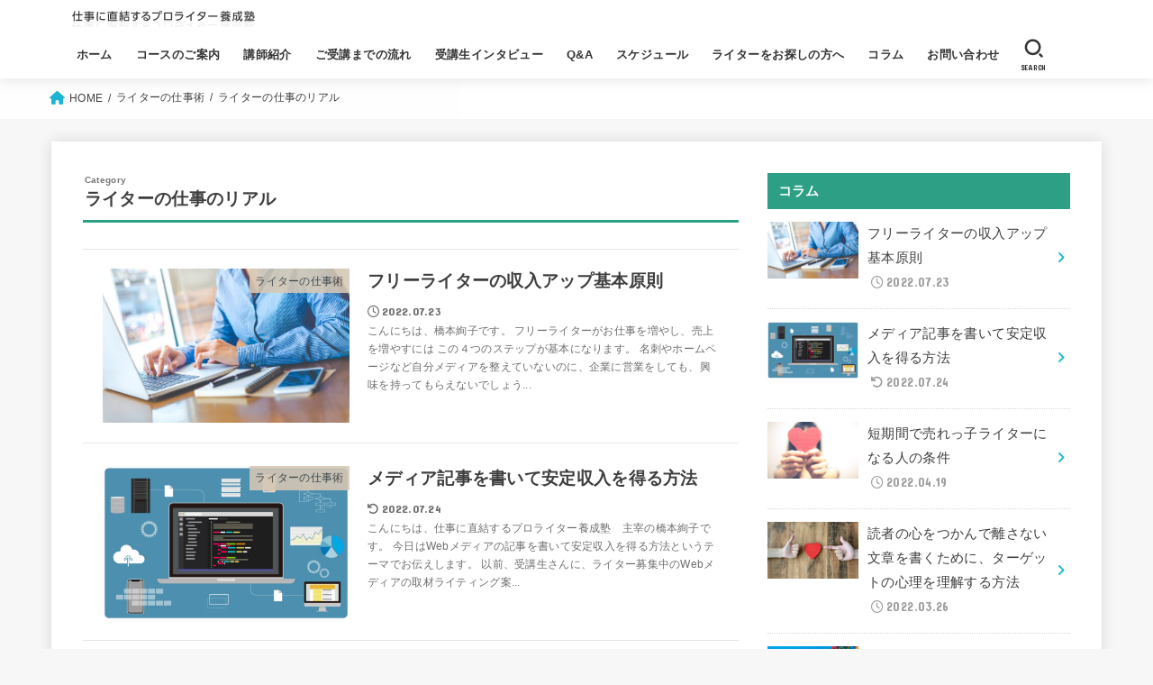

--- FILE ---
content_type: text/html; charset=UTF-8
request_url: https://writer-school.com/category/writerwork/writerreal/
body_size: 21798
content:
<!doctype html>
<html dir="ltr" lang="ja"
	prefix="og: https://ogp.me/ns#" >
<head>
<meta charset="utf-8">
<meta http-equiv="X-UA-Compatible" content="IE=edge">
<meta name="HandheldFriendly" content="True">
<meta name="MobileOptimized" content="320">
<meta name="viewport" content="width=device-width, initial-scale=1"/>
<link rel="pingback" href="https://writer-school.com/xmlrpc.php">
<title>ライターの仕事のリアル | 仕事に直結するプロライター養成塾</title>

		<!-- All in One SEO 4.3.7 - aioseo.com -->
		<meta name="robots" content="noindex, max-snippet:-1, max-image-preview:large, max-video-preview:-1" />
		<link rel="canonical" href="https://writer-school.com/category/writerwork/writerreal/" />
		<link rel="next" href="https://writer-school.com/category/writerwork/writerreal/page/2/" />
		<meta name="generator" content="All in One SEO (AIOSEO) 4.3.7" />
		<meta name="google" content="nositelinkssearchbox" />
		<script type="application/ld+json" class="aioseo-schema">
			{"@context":"https:\/\/schema.org","@graph":[{"@type":"BreadcrumbList","@id":"https:\/\/writer-school.com\/category\/writerwork\/writerreal\/#breadcrumblist","itemListElement":[{"@type":"ListItem","@id":"https:\/\/writer-school.com\/#listItem","position":1,"item":{"@type":"WebPage","@id":"https:\/\/writer-school.com\/","name":"\u30db\u30fc\u30e0","description":"\u30d7\u30ed\u306e\u30e9\u30a4\u30bf\u30fc\u306b\u306a\u308a\u305f\u3044\u521d\u5fc3\u8005\u306e\u65b9\u3078\u3002\u30af\u30e9\u30a6\u30c9\u30bd\u30fc\u30b7\u30f3\u30b0\u30b5\u30a4\u30c8\u306b\u983c\u3089\u305a\u4f01\u696d\u306b\u55b6\u696d\u3057\u3066\u9ad8\u5358\u4fa1\u306e\u4ed5\u4e8b\u3092\u53d7\u6ce8\u3059\u308b\u65b9\u6cd5\u3084\u3001\u8aad\u8005\u306b\u4f1d\u308f\u308b\u6587\u7ae0\u306e\u66f8\u304d\u65b9\u3092\u6307\u5c0e\u3057\u307e\u3059\u3002","url":"https:\/\/writer-school.com\/"},"nextItem":"https:\/\/writer-school.com\/category\/writerwork\/#listItem"},{"@type":"ListItem","@id":"https:\/\/writer-school.com\/category\/writerwork\/#listItem","position":2,"item":{"@type":"WebPage","@id":"https:\/\/writer-school.com\/category\/writerwork\/","name":"\u30e9\u30a4\u30bf\u30fc\u306e\u4ed5\u4e8b\u8853","url":"https:\/\/writer-school.com\/category\/writerwork\/"},"nextItem":"https:\/\/writer-school.com\/category\/writerwork\/writerreal\/#listItem","previousItem":"https:\/\/writer-school.com\/#listItem"},{"@type":"ListItem","@id":"https:\/\/writer-school.com\/category\/writerwork\/writerreal\/#listItem","position":3,"item":{"@type":"WebPage","@id":"https:\/\/writer-school.com\/category\/writerwork\/writerreal\/","name":"\u30e9\u30a4\u30bf\u30fc\u306e\u4ed5\u4e8b\u306e\u30ea\u30a2\u30eb","url":"https:\/\/writer-school.com\/category\/writerwork\/writerreal\/"},"previousItem":"https:\/\/writer-school.com\/category\/writerwork\/#listItem"}]},{"@type":"CollectionPage","@id":"https:\/\/writer-school.com\/category\/writerwork\/writerreal\/#collectionpage","url":"https:\/\/writer-school.com\/category\/writerwork\/writerreal\/","name":"\u30e9\u30a4\u30bf\u30fc\u306e\u4ed5\u4e8b\u306e\u30ea\u30a2\u30eb | \u4ed5\u4e8b\u306b\u76f4\u7d50\u3059\u308b\u30d7\u30ed\u30e9\u30a4\u30bf\u30fc\u990a\u6210\u587e","inLanguage":"ja","isPartOf":{"@id":"https:\/\/writer-school.com\/#website"},"breadcrumb":{"@id":"https:\/\/writer-school.com\/category\/writerwork\/writerreal\/#breadcrumblist"}},{"@type":"Organization","@id":"https:\/\/writer-school.com\/#organization","name":"\u4ed5\u4e8b\u306b\u76f4\u7d50\u3059\u308b\u30d7\u30ed\u30e9\u30a4\u30bf\u30fc\u990a\u6210\u587e","url":"https:\/\/writer-school.com\/","logo":{"@type":"ImageObject","url":"https:\/\/writer-school.com\/wp-content\/uploads\/2015\/05\/logo.gif","@id":"https:\/\/writer-school.com\/#organizationLogo","width":450,"height":50},"image":{"@id":"https:\/\/writer-school.com\/#organizationLogo"}},{"@type":"WebSite","@id":"https:\/\/writer-school.com\/#website","url":"https:\/\/writer-school.com\/","name":"\u4ed5\u4e8b\u306b\u76f4\u7d50\u3059\u308b\u30d7\u30ed\u30e9\u30a4\u30bf\u30fc\u990a\u6210\u587e","description":"\u30d5\u30ea\u30fc\u30e9\u30a4\u30bf\u30fc\u3092\u76ee\u6307\u3059\u65b9\u306e\u305f\u3081\u306e\u990a\u6210\u8b1b\u5ea7\u3002\u9ad8\u5358\u4fa1\u306e\u4ed5\u4e8b\u3092\u53d7\u6ce8\u3059\u308b\u305f\u3081\u306e\u55b6\u696d\u65b9\u6cd5\u304b\u3089\u5fb9\u5e95\u6307\u5c0e\u3057\u307e\u3059\u3002","inLanguage":"ja","publisher":{"@id":"https:\/\/writer-school.com\/#organization"}}]}
		</script>
		<script type="text/javascript" >
			window.ga=window.ga||function(){(ga.q=ga.q||[]).push(arguments)};ga.l=+new Date;
			ga('create', "UA-63052445-1", 'auto');
			ga('send', 'pageview');
		</script>
		<script async src="https://www.google-analytics.com/analytics.js"></script>
		<!-- All in One SEO -->

<link rel='dns-prefetch' href='//fonts.googleapis.com' />
<link rel='dns-prefetch' href='//cdnjs.cloudflare.com' />
<link rel="alternate" type="application/rss+xml" title="仕事に直結するプロライター養成塾 &raquo; フィード" href="https://writer-school.com/feed/" />
<link rel="alternate" type="application/rss+xml" title="仕事に直結するプロライター養成塾 &raquo; コメントフィード" href="https://writer-school.com/comments/feed/" />
<link rel="alternate" type="application/rss+xml" title="仕事に直結するプロライター養成塾 &raquo; ライターの仕事のリアル カテゴリーのフィード" href="https://writer-school.com/category/writerwork/writerreal/feed/" />
<style id='wp-img-auto-sizes-contain-inline-css' type='text/css'>
img:is([sizes=auto i],[sizes^="auto," i]){contain-intrinsic-size:3000px 1500px}
/*# sourceURL=wp-img-auto-sizes-contain-inline-css */
</style>
<style id='wp-emoji-styles-inline-css' type='text/css'>

	img.wp-smiley, img.emoji {
		display: inline !important;
		border: none !important;
		box-shadow: none !important;
		height: 1em !important;
		width: 1em !important;
		margin: 0 0.07em !important;
		vertical-align: -0.1em !important;
		background: none !important;
		padding: 0 !important;
	}
/*# sourceURL=wp-emoji-styles-inline-css */
</style>
<style id='wp-block-library-inline-css' type='text/css'>
:root{--wp-block-synced-color:#7a00df;--wp-block-synced-color--rgb:122,0,223;--wp-bound-block-color:var(--wp-block-synced-color);--wp-editor-canvas-background:#ddd;--wp-admin-theme-color:#007cba;--wp-admin-theme-color--rgb:0,124,186;--wp-admin-theme-color-darker-10:#006ba1;--wp-admin-theme-color-darker-10--rgb:0,107,160.5;--wp-admin-theme-color-darker-20:#005a87;--wp-admin-theme-color-darker-20--rgb:0,90,135;--wp-admin-border-width-focus:2px}@media (min-resolution:192dpi){:root{--wp-admin-border-width-focus:1.5px}}.wp-element-button{cursor:pointer}:root .has-very-light-gray-background-color{background-color:#eee}:root .has-very-dark-gray-background-color{background-color:#313131}:root .has-very-light-gray-color{color:#eee}:root .has-very-dark-gray-color{color:#313131}:root .has-vivid-green-cyan-to-vivid-cyan-blue-gradient-background{background:linear-gradient(135deg,#00d084,#0693e3)}:root .has-purple-crush-gradient-background{background:linear-gradient(135deg,#34e2e4,#4721fb 50%,#ab1dfe)}:root .has-hazy-dawn-gradient-background{background:linear-gradient(135deg,#faaca8,#dad0ec)}:root .has-subdued-olive-gradient-background{background:linear-gradient(135deg,#fafae1,#67a671)}:root .has-atomic-cream-gradient-background{background:linear-gradient(135deg,#fdd79a,#004a59)}:root .has-nightshade-gradient-background{background:linear-gradient(135deg,#330968,#31cdcf)}:root .has-midnight-gradient-background{background:linear-gradient(135deg,#020381,#2874fc)}:root{--wp--preset--font-size--normal:16px;--wp--preset--font-size--huge:42px}.has-regular-font-size{font-size:1em}.has-larger-font-size{font-size:2.625em}.has-normal-font-size{font-size:var(--wp--preset--font-size--normal)}.has-huge-font-size{font-size:var(--wp--preset--font-size--huge)}.has-text-align-center{text-align:center}.has-text-align-left{text-align:left}.has-text-align-right{text-align:right}.has-fit-text{white-space:nowrap!important}#end-resizable-editor-section{display:none}.aligncenter{clear:both}.items-justified-left{justify-content:flex-start}.items-justified-center{justify-content:center}.items-justified-right{justify-content:flex-end}.items-justified-space-between{justify-content:space-between}.screen-reader-text{border:0;clip-path:inset(50%);height:1px;margin:-1px;overflow:hidden;padding:0;position:absolute;width:1px;word-wrap:normal!important}.screen-reader-text:focus{background-color:#ddd;clip-path:none;color:#444;display:block;font-size:1em;height:auto;left:5px;line-height:normal;padding:15px 23px 14px;text-decoration:none;top:5px;width:auto;z-index:100000}html :where(.has-border-color){border-style:solid}html :where([style*=border-top-color]){border-top-style:solid}html :where([style*=border-right-color]){border-right-style:solid}html :where([style*=border-bottom-color]){border-bottom-style:solid}html :where([style*=border-left-color]){border-left-style:solid}html :where([style*=border-width]){border-style:solid}html :where([style*=border-top-width]){border-top-style:solid}html :where([style*=border-right-width]){border-right-style:solid}html :where([style*=border-bottom-width]){border-bottom-style:solid}html :where([style*=border-left-width]){border-left-style:solid}html :where(img[class*=wp-image-]){height:auto;max-width:100%}:where(figure){margin:0 0 1em}html :where(.is-position-sticky){--wp-admin--admin-bar--position-offset:var(--wp-admin--admin-bar--height,0px)}@media screen and (max-width:600px){html :where(.is-position-sticky){--wp-admin--admin-bar--position-offset:0px}}

/*# sourceURL=wp-block-library-inline-css */
</style><style id='global-styles-inline-css' type='text/css'>
:root{--wp--preset--aspect-ratio--square: 1;--wp--preset--aspect-ratio--4-3: 4/3;--wp--preset--aspect-ratio--3-4: 3/4;--wp--preset--aspect-ratio--3-2: 3/2;--wp--preset--aspect-ratio--2-3: 2/3;--wp--preset--aspect-ratio--16-9: 16/9;--wp--preset--aspect-ratio--9-16: 9/16;--wp--preset--color--black: #000;--wp--preset--color--cyan-bluish-gray: #abb8c3;--wp--preset--color--white: #fff;--wp--preset--color--pale-pink: #f78da7;--wp--preset--color--vivid-red: #cf2e2e;--wp--preset--color--luminous-vivid-orange: #ff6900;--wp--preset--color--luminous-vivid-amber: #fcb900;--wp--preset--color--light-green-cyan: #7bdcb5;--wp--preset--color--vivid-green-cyan: #00d084;--wp--preset--color--pale-cyan-blue: #8ed1fc;--wp--preset--color--vivid-cyan-blue: #0693e3;--wp--preset--color--vivid-purple: #9b51e0;--wp--preset--color--mainttlbg: var(--main-ttl-bg);--wp--preset--color--mainttltext: var(--main-ttl-color);--wp--preset--color--stkeditorcolor-1: var(--stk-editor-color1);--wp--preset--color--stkeditorcolor-2: var(--stk-editor-color2);--wp--preset--color--stkeditorcolor-3: var(--stk-editor-color3);--wp--preset--gradient--vivid-cyan-blue-to-vivid-purple: linear-gradient(135deg,rgb(6,147,227) 0%,rgb(155,81,224) 100%);--wp--preset--gradient--light-green-cyan-to-vivid-green-cyan: linear-gradient(135deg,rgb(122,220,180) 0%,rgb(0,208,130) 100%);--wp--preset--gradient--luminous-vivid-amber-to-luminous-vivid-orange: linear-gradient(135deg,rgb(252,185,0) 0%,rgb(255,105,0) 100%);--wp--preset--gradient--luminous-vivid-orange-to-vivid-red: linear-gradient(135deg,rgb(255,105,0) 0%,rgb(207,46,46) 100%);--wp--preset--gradient--very-light-gray-to-cyan-bluish-gray: linear-gradient(135deg,rgb(238,238,238) 0%,rgb(169,184,195) 100%);--wp--preset--gradient--cool-to-warm-spectrum: linear-gradient(135deg,rgb(74,234,220) 0%,rgb(151,120,209) 20%,rgb(207,42,186) 40%,rgb(238,44,130) 60%,rgb(251,105,98) 80%,rgb(254,248,76) 100%);--wp--preset--gradient--blush-light-purple: linear-gradient(135deg,rgb(255,206,236) 0%,rgb(152,150,240) 100%);--wp--preset--gradient--blush-bordeaux: linear-gradient(135deg,rgb(254,205,165) 0%,rgb(254,45,45) 50%,rgb(107,0,62) 100%);--wp--preset--gradient--luminous-dusk: linear-gradient(135deg,rgb(255,203,112) 0%,rgb(199,81,192) 50%,rgb(65,88,208) 100%);--wp--preset--gradient--pale-ocean: linear-gradient(135deg,rgb(255,245,203) 0%,rgb(182,227,212) 50%,rgb(51,167,181) 100%);--wp--preset--gradient--electric-grass: linear-gradient(135deg,rgb(202,248,128) 0%,rgb(113,206,126) 100%);--wp--preset--gradient--midnight: linear-gradient(135deg,rgb(2,3,129) 0%,rgb(40,116,252) 100%);--wp--preset--font-size--small: 13px;--wp--preset--font-size--medium: 20px;--wp--preset--font-size--large: 36px;--wp--preset--font-size--x-large: 42px;--wp--preset--spacing--20: 0.44rem;--wp--preset--spacing--30: 0.67rem;--wp--preset--spacing--40: 1rem;--wp--preset--spacing--50: 1.5rem;--wp--preset--spacing--60: 2.25rem;--wp--preset--spacing--70: 3.38rem;--wp--preset--spacing--80: 5.06rem;--wp--preset--shadow--natural: 6px 6px 9px rgba(0, 0, 0, 0.2);--wp--preset--shadow--deep: 12px 12px 50px rgba(0, 0, 0, 0.4);--wp--preset--shadow--sharp: 6px 6px 0px rgba(0, 0, 0, 0.2);--wp--preset--shadow--outlined: 6px 6px 0px -3px rgb(255, 255, 255), 6px 6px rgb(0, 0, 0);--wp--preset--shadow--crisp: 6px 6px 0px rgb(0, 0, 0);}:where(.is-layout-flex){gap: 0.5em;}:where(.is-layout-grid){gap: 0.5em;}body .is-layout-flex{display: flex;}.is-layout-flex{flex-wrap: wrap;align-items: center;}.is-layout-flex > :is(*, div){margin: 0;}body .is-layout-grid{display: grid;}.is-layout-grid > :is(*, div){margin: 0;}:where(.wp-block-columns.is-layout-flex){gap: 2em;}:where(.wp-block-columns.is-layout-grid){gap: 2em;}:where(.wp-block-post-template.is-layout-flex){gap: 1.25em;}:where(.wp-block-post-template.is-layout-grid){gap: 1.25em;}.has-black-color{color: var(--wp--preset--color--black) !important;}.has-cyan-bluish-gray-color{color: var(--wp--preset--color--cyan-bluish-gray) !important;}.has-white-color{color: var(--wp--preset--color--white) !important;}.has-pale-pink-color{color: var(--wp--preset--color--pale-pink) !important;}.has-vivid-red-color{color: var(--wp--preset--color--vivid-red) !important;}.has-luminous-vivid-orange-color{color: var(--wp--preset--color--luminous-vivid-orange) !important;}.has-luminous-vivid-amber-color{color: var(--wp--preset--color--luminous-vivid-amber) !important;}.has-light-green-cyan-color{color: var(--wp--preset--color--light-green-cyan) !important;}.has-vivid-green-cyan-color{color: var(--wp--preset--color--vivid-green-cyan) !important;}.has-pale-cyan-blue-color{color: var(--wp--preset--color--pale-cyan-blue) !important;}.has-vivid-cyan-blue-color{color: var(--wp--preset--color--vivid-cyan-blue) !important;}.has-vivid-purple-color{color: var(--wp--preset--color--vivid-purple) !important;}.has-black-background-color{background-color: var(--wp--preset--color--black) !important;}.has-cyan-bluish-gray-background-color{background-color: var(--wp--preset--color--cyan-bluish-gray) !important;}.has-white-background-color{background-color: var(--wp--preset--color--white) !important;}.has-pale-pink-background-color{background-color: var(--wp--preset--color--pale-pink) !important;}.has-vivid-red-background-color{background-color: var(--wp--preset--color--vivid-red) !important;}.has-luminous-vivid-orange-background-color{background-color: var(--wp--preset--color--luminous-vivid-orange) !important;}.has-luminous-vivid-amber-background-color{background-color: var(--wp--preset--color--luminous-vivid-amber) !important;}.has-light-green-cyan-background-color{background-color: var(--wp--preset--color--light-green-cyan) !important;}.has-vivid-green-cyan-background-color{background-color: var(--wp--preset--color--vivid-green-cyan) !important;}.has-pale-cyan-blue-background-color{background-color: var(--wp--preset--color--pale-cyan-blue) !important;}.has-vivid-cyan-blue-background-color{background-color: var(--wp--preset--color--vivid-cyan-blue) !important;}.has-vivid-purple-background-color{background-color: var(--wp--preset--color--vivid-purple) !important;}.has-black-border-color{border-color: var(--wp--preset--color--black) !important;}.has-cyan-bluish-gray-border-color{border-color: var(--wp--preset--color--cyan-bluish-gray) !important;}.has-white-border-color{border-color: var(--wp--preset--color--white) !important;}.has-pale-pink-border-color{border-color: var(--wp--preset--color--pale-pink) !important;}.has-vivid-red-border-color{border-color: var(--wp--preset--color--vivid-red) !important;}.has-luminous-vivid-orange-border-color{border-color: var(--wp--preset--color--luminous-vivid-orange) !important;}.has-luminous-vivid-amber-border-color{border-color: var(--wp--preset--color--luminous-vivid-amber) !important;}.has-light-green-cyan-border-color{border-color: var(--wp--preset--color--light-green-cyan) !important;}.has-vivid-green-cyan-border-color{border-color: var(--wp--preset--color--vivid-green-cyan) !important;}.has-pale-cyan-blue-border-color{border-color: var(--wp--preset--color--pale-cyan-blue) !important;}.has-vivid-cyan-blue-border-color{border-color: var(--wp--preset--color--vivid-cyan-blue) !important;}.has-vivid-purple-border-color{border-color: var(--wp--preset--color--vivid-purple) !important;}.has-vivid-cyan-blue-to-vivid-purple-gradient-background{background: var(--wp--preset--gradient--vivid-cyan-blue-to-vivid-purple) !important;}.has-light-green-cyan-to-vivid-green-cyan-gradient-background{background: var(--wp--preset--gradient--light-green-cyan-to-vivid-green-cyan) !important;}.has-luminous-vivid-amber-to-luminous-vivid-orange-gradient-background{background: var(--wp--preset--gradient--luminous-vivid-amber-to-luminous-vivid-orange) !important;}.has-luminous-vivid-orange-to-vivid-red-gradient-background{background: var(--wp--preset--gradient--luminous-vivid-orange-to-vivid-red) !important;}.has-very-light-gray-to-cyan-bluish-gray-gradient-background{background: var(--wp--preset--gradient--very-light-gray-to-cyan-bluish-gray) !important;}.has-cool-to-warm-spectrum-gradient-background{background: var(--wp--preset--gradient--cool-to-warm-spectrum) !important;}.has-blush-light-purple-gradient-background{background: var(--wp--preset--gradient--blush-light-purple) !important;}.has-blush-bordeaux-gradient-background{background: var(--wp--preset--gradient--blush-bordeaux) !important;}.has-luminous-dusk-gradient-background{background: var(--wp--preset--gradient--luminous-dusk) !important;}.has-pale-ocean-gradient-background{background: var(--wp--preset--gradient--pale-ocean) !important;}.has-electric-grass-gradient-background{background: var(--wp--preset--gradient--electric-grass) !important;}.has-midnight-gradient-background{background: var(--wp--preset--gradient--midnight) !important;}.has-small-font-size{font-size: var(--wp--preset--font-size--small) !important;}.has-medium-font-size{font-size: var(--wp--preset--font-size--medium) !important;}.has-large-font-size{font-size: var(--wp--preset--font-size--large) !important;}.has-x-large-font-size{font-size: var(--wp--preset--font-size--x-large) !important;}
/*# sourceURL=global-styles-inline-css */
</style>

<style id='classic-theme-styles-inline-css' type='text/css'>
/*! This file is auto-generated */
.wp-block-button__link{color:#fff;background-color:#32373c;border-radius:9999px;box-shadow:none;text-decoration:none;padding:calc(.667em + 2px) calc(1.333em + 2px);font-size:1.125em}.wp-block-file__button{background:#32373c;color:#fff;text-decoration:none}
/*# sourceURL=/wp-includes/css/classic-themes.min.css */
</style>
<link rel='stylesheet' id='super-rss-reader-css' href='https://writer-school.com/wp-content/plugins/super-rss-reader/public/css/style.min.css?ver=4.9' type='text/css' media='all' />
<link rel='stylesheet' id='toc-screen-css' href='https://writer-school.com/wp-content/plugins/table-of-contents-plus/screen.min.css?ver=2302' type='text/css' media='all' />
<link rel='stylesheet' id='stk_style-css' href='https://writer-school.com/wp-content/themes/jstork19/style.css?ver=3.22.1' type='text/css' media='all' />
<style id='stk_style-inline-css' type='text/css'>
:root{--stk-base-font-family:"游ゴシック","Yu Gothic","游ゴシック体","YuGothic","Hiragino Kaku Gothic ProN",Meiryo,sans-serif;--stk-base-font-size-pc:103%;--stk-base-font-size-sp:103%;--stk-font-awesome-free:"Font Awesome 6 Free";--stk-font-awesome-brand:"Font Awesome 6 Brands";--wp--preset--font-size--medium:clamp(1.2em,2.5vw,20px);--wp--preset--font-size--large:clamp(1.5em,4.5vw,36px);--wp--preset--font-size--x-large:clamp(1.9em,5.25vw,42px);--wp--style--gallery-gap-default:.5em;--stk-margin:1.6em;--main-text-color:#3E3E3E;--main-link-color:#1bb4d3;--main-link-color-hover:#E69B9B;--main-ttl-bg:#2c9f85;--main-ttl-bg-rgba:rgba(44,159,133,.1);--main-ttl-color:#fff;--header-bg:#fff;--header-bg-overlay:#0ea3c9;--header-logo-color:#fff;--header-text-color:#333;--inner-content-bg:#fff;--label-bg:#d6c8b4;--label-text-color:#3e3e3e;--slider-text-color:#444;--side-text-color:#3e3e3e;--footer-bg:#666;--footer-text-color:#CACACA;--footer-link-color:#f7f7f7;--new-mark-bg:#ff6347;--oc-box-blue:#82c8e2;--oc-box-blue-inner:#d4f3ff;--oc-box-red:#ee5656;--oc-box-red-inner:#feeeed;--oc-box-yellow:#f7cf2e;--oc-box-yellow-inner:#fffae2;--oc-box-green:#39cd75;--oc-box-green-inner:#e8fbf0;--oc-box-pink:#f7b2b2;--oc-box-pink-inner:#fee;--oc-box-gray:#9c9c9c;--oc-box-gray-inner:#f5f5f5;--oc-box-black:#313131;--oc-box-black-inner:#404040;--oc-btn-rich_yellow:#f7cf2e;--oc-btn-rich_yellow-sdw:#ecb254;--oc-btn-rich_pink:#ee5656;--oc-btn-rich_pink-sdw:#d34e4e;--oc-btn-rich_orange:#ef9b2f;--oc-btn-rich_orange-sdw:#cc8c23;--oc-btn-rich_green:#39cd75;--oc-btn-rich_green-sdw:#1eae59;--oc-btn-rich_blue:#19b4ce;--oc-btn-rich_blue-sdw:#07889d;--oc-base-border-color:rgba(125,125,125,.3);--oc-has-background-basic-padding:1.1em;--stk-maker-yellow:#ff6;--stk-maker-pink:#ffd5d5;--stk-maker-blue:#b5dfff;--stk-maker-green:#cff7c7;--stk-caption-font-size:11px;--stk-editor-color1:#1bb4d3;--stk-editor-color2:#f55e5e;--stk-editor-color3:#ee2;--stk-editor-color1-rgba:rgba(27,180,211,.1);--stk-editor-color2-rgba:rgba(245,94,94,.1);--stk-editor-color3-rgba:rgba(238,238,34,.1)}.has-stkeditorcolor-1-color{color:var(--stk-editor-color1)}.has-stkeditorcolor-2-color{color:var(--stk-editor-color2)}.has-stkeditorcolor-3-color{color:var(--stk-editor-color3)}.has-stkeditorcolor-1-background-color{background-color:var(--stk-editor-color1)}.has-stkeditorcolor-2-background-color{background-color:var(--stk-editor-color2)}.has-stkeditorcolor-3-background-color{background-color:var(--stk-editor-color3)}
@media only screen and (max-width:480px){#toc_container{font-size:90%}}#toc_container{width:100%!important;padding:1.2em;border:5px solid rgba(100,100,100,.2)}#toc_container li{margin:1em 0;font-weight:bold}#toc_container li li{font-weight:normal;margin:.5em 0}#toc_container li::before{content:none}#toc_container .toc_number{display:inline-block;font-weight:bold;font-size:75%;background-color:var(--main-ttl-bg);color:var(--main-ttl-color);min-width:2.1em;min-height:2.1em;line-height:2.1;text-align:center;border-radius:1em;margin-right:.3em;padding:0 7px}#toc_container a{color:inherit;text-decoration:none}#toc_container a:hover{text-decoration:underline}#toc_container p.toc_title{max-width:580px;font-weight:bold;text-align:left;margin:0 auto;font-size:100%;vertical-align:middle}#toc_container .toc_title::before{display:inline-block;font-family:var(--stk-font-awesome-free,"Font Awesome 5 Free");font-weight:900;content:"\f03a";margin-right:.8em;margin-left:.4em;transform:scale(1.4);color:var(--main-ttl-bg)}#toc_container .toc_title .toc_toggle{font-size:80%;font-weight:normal;margin-left:.2em}#toc_container .toc_list{max-width:580px;margin-left:auto;margin-right:auto}#toc_container .toc_list>li{padding-left:0}
/*# sourceURL=stk_style-inline-css */
</style>
<link rel='stylesheet' id='stk_child-style-css' href='https://writer-school.com/wp-content/themes/jstork19_custom/style.css' type='text/css' media='all' />
<link rel='stylesheet' id='gf_font-css' href='https://fonts.googleapis.com/css?family=Concert+One&#038;display=swap' type='text/css' media='all' />
<style id='gf_font-inline-css' type='text/css'>
.gf {font-family: "Concert One", "游ゴシック", "Yu Gothic", "游ゴシック体", "YuGothic", "Hiragino Kaku Gothic ProN", Meiryo, sans-serif;}
/*# sourceURL=gf_font-inline-css */
</style>
<link rel='stylesheet' id='fontawesome-css' href='https://cdnjs.cloudflare.com/ajax/libs/font-awesome/6.3.0/css/all.min.css' type='text/css' media='all' />
<link rel='stylesheet' id='tablepress-default-css' href='https://writer-school.com/wp-content/plugins/tablepress/css/build/default.css?ver=2.1.3' type='text/css' media='all' />
<script type="text/javascript" src="https://writer-school.com/wp-includes/js/jquery/jquery.min.js?ver=3.7.1" id="jquery-core-js"></script>
<script type="text/javascript" src="https://writer-school.com/wp-includes/js/jquery/jquery-migrate.min.js?ver=3.4.1" id="jquery-migrate-js"></script>
<script type="text/javascript" id="jquery-js-after">
/* <![CDATA[ */
jQuery(function($){$(".widget_categories li, .widget_nav_menu li").has("ul").toggleClass("accordionMenu");$(".widget ul.children , .widget ul.sub-menu").after("<span class='accordionBtn'></span>");$(".widget ul.children , .widget ul.sub-menu").hide();$("ul .accordionBtn").on("click",function(){$(this).prev("ul").slideToggle();$(this).toggleClass("active")})});
//# sourceURL=jquery-js-after
/* ]]> */
</script>
<script type="text/javascript" src="https://writer-school.com/wp-content/plugins/super-rss-reader/public/js/jquery.easy-ticker.min.js?ver=4.9" id="jquery-easy-ticker-js"></script>
<script type="text/javascript" src="https://writer-school.com/wp-content/plugins/super-rss-reader/public/js/script.min.js?ver=4.9" id="super-rss-reader-js"></script>
<link rel="https://api.w.org/" href="https://writer-school.com/wp-json/" /><link rel="alternate" title="JSON" type="application/json" href="https://writer-school.com/wp-json/wp/v2/categories/15" /><link rel="EditURI" type="application/rsd+xml" title="RSD" href="https://writer-school.com/xmlrpc.php?rsd" />

<link rel="icon" href="https://writer-school.com/wp-content/uploads/2018/03/favicon1.png" sizes="32x32" />
<link rel="icon" href="https://writer-school.com/wp-content/uploads/2018/03/favicon1.png" sizes="192x192" />
<link rel="apple-touch-icon" href="https://writer-school.com/wp-content/uploads/2018/03/favicon1.png" />
<meta name="msapplication-TileImage" content="https://writer-school.com/wp-content/uploads/2018/03/favicon1.png" />
<script async src="https://www.googletagmanager.com/gtag/js?id=G-Z0T80F8BB2"></script>
<script>
    window.dataLayer = window.dataLayer || [];
    function gtag(){dataLayer.push(arguments);}
    gtag('js', new Date());

    gtag('config', 'G-Z0T80F8BB2');
</script></head>
<body class="archive category category-writerreal category-15 wp-custom-logo wp-embed-responsive wp-theme-jstork19 wp-child-theme-jstork19_custom h_layout_pc_left_full h_layout_sp_center">
<svg xmlns="http://www.w3.org/2000/svg" width="0" height="0" focusable="false" role="none" style="visibility: hidden; position: absolute; left: -9999px; overflow: hidden;"><defs>
		<symbol viewBox="0 0 512 512" id="stk-facebook-svg"><path d="M504 256C504 119 393 8 256 8S8 119 8 256c0 123.78 90.69 226.38 209.25 245V327.69h-63V256h63v-54.64c0-62.15 37-96.48 93.67-96.48 27.14 0 55.52 4.84 55.52 4.84v61h-31.28c-30.8 0-40.41 19.12-40.41 38.73V256h68.78l-11 71.69h-57.78V501C413.31 482.38 504 379.78 504 256z"/></symbol>
		<symbol viewBox="0 0 512 512" id="stk-twitter-svg"><path d="M459.37 151.716c.325 4.548.325 9.097.325 13.645 0 138.72-105.583 298.558-298.558 298.558-59.452 0-114.68-17.219-161.137-47.106 8.447.974 16.568 1.299 25.34 1.299 49.055 0 94.213-16.568 130.274-44.832-46.132-.975-84.792-31.188-98.112-72.772 6.498.974 12.995 1.624 19.818 1.624 9.421 0 18.843-1.3 27.614-3.573-48.081-9.747-84.143-51.98-84.143-102.985v-1.299c13.969 7.797 30.214 12.67 47.431 13.319-28.264-18.843-46.781-51.005-46.781-87.391 0-19.492 5.197-37.36 14.294-52.954 51.655 63.675 129.3 105.258 216.365 109.807-1.624-7.797-2.599-15.918-2.599-24.04 0-57.828 46.782-104.934 104.934-104.934 30.213 0 57.502 12.67 76.67 33.137 23.715-4.548 46.456-13.32 66.599-25.34-7.798 24.366-24.366 44.833-46.132 57.827 21.117-2.273 41.584-8.122 60.426-16.243-14.292 20.791-32.161 39.308-52.628 54.253z"/></symbol>
		<symbol viewBox="0 0 576 512" id="stk-youtube-svg"><path d="M549.655 124.083c-6.281-23.65-24.787-42.276-48.284-48.597C458.781 64 288 64 288 64S117.22 64 74.629 75.486c-23.497 6.322-42.003 24.947-48.284 48.597-11.412 42.867-11.412 132.305-11.412 132.305s0 89.438 11.412 132.305c6.281 23.65 24.787 41.5 48.284 47.821C117.22 448 288 448 288 448s170.78 0 213.371-11.486c23.497-6.321 42.003-24.171 48.284-47.821 11.412-42.867 11.412-132.305 11.412-132.305s0-89.438-11.412-132.305zm-317.51 213.508V175.185l142.739 81.205-142.739 81.201z"/></symbol>
		<symbol viewBox="0 0 448 512" id="stk-instagram-svg"><path d="M224.1 141c-63.6 0-114.9 51.3-114.9 114.9s51.3 114.9 114.9 114.9S339 319.5 339 255.9 287.7 141 224.1 141zm0 189.6c-41.1 0-74.7-33.5-74.7-74.7s33.5-74.7 74.7-74.7 74.7 33.5 74.7 74.7-33.6 74.7-74.7 74.7zm146.4-194.3c0 14.9-12 26.8-26.8 26.8-14.9 0-26.8-12-26.8-26.8s12-26.8 26.8-26.8 26.8 12 26.8 26.8zm76.1 27.2c-1.7-35.9-9.9-67.7-36.2-93.9-26.2-26.2-58-34.4-93.9-36.2-37-2.1-147.9-2.1-184.9 0-35.8 1.7-67.6 9.9-93.9 36.1s-34.4 58-36.2 93.9c-2.1 37-2.1 147.9 0 184.9 1.7 35.9 9.9 67.7 36.2 93.9s58 34.4 93.9 36.2c37 2.1 147.9 2.1 184.9 0 35.9-1.7 67.7-9.9 93.9-36.2 26.2-26.2 34.4-58 36.2-93.9 2.1-37 2.1-147.8 0-184.8zM398.8 388c-7.8 19.6-22.9 34.7-42.6 42.6-29.5 11.7-99.5 9-132.1 9s-102.7 2.6-132.1-9c-19.6-7.8-34.7-22.9-42.6-42.6-11.7-29.5-9-99.5-9-132.1s-2.6-102.7 9-132.1c7.8-19.6 22.9-34.7 42.6-42.6 29.5-11.7 99.5-9 132.1-9s102.7-2.6 132.1 9c19.6 7.8 34.7 22.9 42.6 42.6 11.7 29.5 9 99.5 9 132.1s2.7 102.7-9 132.1z"/></symbol>
		<symbol viewBox="0 0 32 32" id="stk-line-svg"><path d="M25.82 13.151c0.465 0 0.84 0.38 0.84 0.841 0 0.46-0.375 0.84-0.84 0.84h-2.34v1.5h2.34c0.465 0 0.84 0.377 0.84 0.84 0 0.459-0.375 0.839-0.84 0.839h-3.181c-0.46 0-0.836-0.38-0.836-0.839v-6.361c0-0.46 0.376-0.84 0.84-0.84h3.181c0.461 0 0.836 0.38 0.836 0.84 0 0.465-0.375 0.84-0.84 0.84h-2.34v1.5zM20.68 17.172c0 0.36-0.232 0.68-0.576 0.795-0.085 0.028-0.177 0.041-0.265 0.041-0.281 0-0.521-0.12-0.68-0.333l-3.257-4.423v3.92c0 0.459-0.372 0.839-0.841 0.839-0.461 0-0.835-0.38-0.835-0.839v-6.361c0-0.36 0.231-0.68 0.573-0.793 0.080-0.031 0.181-0.044 0.259-0.044 0.26 0 0.5 0.139 0.66 0.339l3.283 4.44v-3.941c0-0.46 0.376-0.84 0.84-0.84 0.46 0 0.84 0.38 0.84 0.84zM13.025 17.172c0 0.459-0.376 0.839-0.841 0.839-0.46 0-0.836-0.38-0.836-0.839v-6.361c0-0.46 0.376-0.84 0.84-0.84 0.461 0 0.837 0.38 0.837 0.84zM9.737 18.011h-3.181c-0.46 0-0.84-0.38-0.84-0.839v-6.361c0-0.46 0.38-0.84 0.84-0.84 0.464 0 0.84 0.38 0.84 0.84v5.521h2.341c0.464 0 0.839 0.377 0.839 0.84 0 0.459-0.376 0.839-0.839 0.839zM32 13.752c0-7.161-7.18-12.989-16-12.989s-16 5.828-16 12.989c0 6.415 5.693 11.789 13.38 12.811 0.521 0.109 1.231 0.344 1.411 0.787 0.16 0.401 0.105 1.021 0.051 1.44l-0.219 1.36c-0.060 0.401-0.32 1.581 1.399 0.86 1.721-0.719 9.221-5.437 12.581-9.3 2.299-2.519 3.397-5.099 3.397-7.957z"/></symbol>
		<symbol viewBox="0 0 50 50" id="stk-feedly-svg"><path d="M20.42,44.65h9.94c1.59,0,3.12-.63,4.25-1.76l12-12c2.34-2.34,2.34-6.14,0-8.48L29.64,5.43c-2.34-2.34-6.14-2.34-8.48,0L4.18,22.4c-2.34,2.34-2.34,6.14,0,8.48l12,12c1.12,1.12,2.65,1.76,4.24,1.76Zm-2.56-11.39l-.95-.95c-.39-.39-.39-1.02,0-1.41l7.07-7.07c.39-.39,1.02-.39,1.41,0l2.12,2.12c.39,.39,.39,1.02,0,1.41l-5.9,5.9c-.19,.19-.44,.29-.71,.29h-2.34c-.27,0-.52-.11-.71-.29Zm10.36,4.71l-.95,.95c-.19,.19-.44,.29-.71,.29h-2.34c-.27,0-.52-.11-.71-.29l-.95-.95c-.39-.39-.39-1.02,0-1.41l2.12-2.12c.39-.39,1.02-.39,1.41,0l2.12,2.12c.39,.39,.39,1.02,0,1.41ZM11.25,25.23l12.73-12.73c.39-.39,1.02-.39,1.41,0l2.12,2.12c.39,.39,.39,1.02,0,1.41l-11.55,11.55c-.19,.19-.45,.29-.71,.29h-2.34c-.27,0-.52-.11-.71-.29l-.95-.95c-.39-.39-.39-1.02,0-1.41Z"/></symbol>
		<symbol viewBox="0 0 448 512" id="stk-tiktok-svg"><path d="M448,209.91a210.06,210.06,0,0,1-122.77-39.25V349.38A162.55,162.55,0,1,1,185,188.31V278.2a74.62,74.62,0,1,0,52.23,71.18V0l88,0a121.18,121.18,0,0,0,1.86,22.17h0A122.18,122.18,0,0,0,381,102.39a121.43,121.43,0,0,0,67,20.14Z"/></symbol>
		<symbol viewBox="0 0 50 50" id="stk-hatebu-svg"><path d="M5.53,7.51c5.39,0,10.71,0,16.02,0,.73,0,1.47,.06,2.19,.19,3.52,.6,6.45,3.36,6.99,6.54,.63,3.68-1.34,7.09-5.02,8.67-.32,.14-.63,.27-1.03,.45,3.69,.93,6.25,3.02,7.37,6.59,1.79,5.7-2.32,11.79-8.4,12.05-6.01,.26-12.03,.06-18.13,.06V7.51Zm8.16,28.37c.16,.03,.26,.07,.35,.07,1.82,0,3.64,.03,5.46,0,2.09-.03,3.73-1.58,3.89-3.62,.14-1.87-1.28-3.79-3.27-3.97-2.11-.19-4.25-.04-6.42-.04v7.56Zm-.02-13.77c1.46,0,2.83,0,4.2,0,.29,0,.58,0,.86-.03,1.67-.21,3.01-1.53,3.17-3.12,.16-1.62-.75-3.32-2.36-3.61-1.91-.34-3.89-.25-5.87-.35v7.1Z"/><path d="M43.93,30.53h-7.69V7.59h7.69V30.53Z"/><path d="M44,38.27c0,2.13-1.79,3.86-3.95,3.83-2.12-.03-3.86-1.77-3.85-3.85,0-2.13,1.8-3.86,3.96-3.83,2.12,.03,3.85,1.75,3.84,3.85Z"/></symbol>
		<symbol id="stk-pokect-svg" viewBox="0 0 50 50"><path d="M8.04,6.5c-2.24,.15-3.6,1.42-3.6,3.7v13.62c0,11.06,11,19.75,20.52,19.68,10.7-.08,20.58-9.11,20.58-19.68V10.2c0-2.28-1.44-3.57-3.7-3.7H8.04Zm8.67,11.08l8.25,7.84,8.26-7.84c3.7-1.55,5.31,2.67,3.79,3.9l-10.76,10.27c-.35,.33-2.23,.33-2.58,0l-10.76-10.27c-1.45-1.36,.44-5.65,3.79-3.9h0Z"/></symbol>
		<symbol id="stk-pinterest-svg" viewBox="0 0 50 50"><path d="M3.63,25c.11-6.06,2.25-11.13,6.43-15.19,4.18-4.06,9.15-6.12,14.94-6.18,6.23,.11,11.34,2.24,15.32,6.38,3.98,4.15,6,9.14,6.05,14.98-.11,6.01-2.25,11.06-6.43,15.15-4.18,4.09-9.15,6.16-14.94,6.21-2,0-4-.31-6.01-.92,.39-.61,.78-1.31,1.17-2.09,.44-.94,1-2.73,1.67-5.34,.17-.72,.42-1.7,.75-2.92,.39,.67,1.06,1.28,2,1.84,2.5,1.17,5.15,1.06,7.93-.33,2.89-1.67,4.9-4.26,6.01-7.76,1-3.67,.88-7.08-.38-10.22-1.25-3.15-3.49-5.41-6.72-6.8-4.06-1.17-8.01-1.04-11.85,.38s-6.51,3.85-8.01,7.3c-.39,1.28-.62,2.55-.71,3.8s-.04,2.47,.12,3.67,.59,2.27,1.25,3.21,1.56,1.67,2.67,2.17c.28,.11,.5,.11,.67,0,.22-.11,.44-.56,.67-1.33s.31-1.31,.25-1.59c-.06-.11-.17-.31-.33-.59-1.17-1.89-1.56-3.88-1.17-5.97,.39-2.09,1.25-3.85,2.59-5.3,2.06-1.84,4.47-2.84,7.22-3,2.75-.17,5.11,.59,7.05,2.25,1.06,1.22,1.74,2.7,2.04,4.42s.31,3.38,0,4.97c-.31,1.59-.85,3.07-1.63,4.47-1.39,2.17-3.03,3.28-4.92,3.34-1.11-.06-2.02-.49-2.71-1.29s-.91-1.74-.62-2.79c.11-.61,.44-1.81,1-3.59s.86-3.12,.92-4c-.17-2.12-1.14-3.2-2.92-3.26-1.39,.17-2.42,.79-3.09,1.88s-1.03,2.32-1.09,3.71c.17,1.62,.42,2.73,.75,3.34-.61,2.5-1.09,4.51-1.42,6.01-.11,.39-.42,1.59-.92,3.59s-.78,3.53-.83,4.59v2.34c-3.95-1.84-7.07-4.49-9.35-7.97-2.28-3.48-3.42-7.33-3.42-11.56Z"/></symbol>
		<symbol id="stk-user_url-svg" viewBox="0 0 50 50"><path d="M33.62,25c0,1.99-.11,3.92-.3,5.75H16.67c-.19-1.83-.38-3.76-.38-5.75s.19-3.92,.38-5.75h16.66c.19,1.83,.3,3.76,.3,5.75Zm13.65-5.75c.48,1.84,.73,3.76,.73,5.75s-.25,3.91-.73,5.75h-11.06c.19-1.85,.29-3.85,.29-5.75s-.1-3.9-.29-5.75h11.06Zm-.94-2.88h-10.48c-.9-5.74-2.68-10.55-4.97-13.62,7.04,1.86,12.76,6.96,15.45,13.62Zm-13.4,0h-15.87c.55-3.27,1.39-6.17,2.43-8.5,.94-2.12,1.99-3.66,3.01-4.63,1.01-.96,1.84-1.24,2.5-1.24s1.49,.29,2.5,1.24c1.02,.97,2.07,2.51,3.01,4.63,1.03,2.34,1.88,5.23,2.43,8.5h0Zm-29.26,0C6.37,9.72,12.08,4.61,19.12,2.76c-2.29,3.07-4.07,7.88-4.97,13.62H3.67Zm10.12,2.88c-.19,1.85-.37,3.77-.37,5.75s.18,3.9,.37,5.75H2.72c-.47-1.84-.72-3.76-.72-5.75s.25-3.91,.72-5.75H13.79Zm5.71,22.87c-1.03-2.34-1.88-5.23-2.43-8.5h15.87c-.55,3.27-1.39,6.16-2.43,8.5-.94,2.13-1.99,3.67-3.01,4.64-1.01,.95-1.84,1.24-2.58,1.24-.58,0-1.41-.29-2.42-1.24-1.02-.97-2.07-2.51-3.01-4.64h0Zm-.37,5.12c-7.04-1.86-12.76-6.96-15.45-13.62H14.16c.9,5.74,2.68,10.55,4.97,13.62h0Zm11.75,0c2.29-3.07,4.07-7.88,4.97-13.62h10.48c-2.7,6.66-8.41,11.76-15.45,13.62h0Z"/></symbol>
		<symbol id="stk-envelope-svg" viewBox="0 0 300 300"><path d="M300.03,81.5c0-30.25-24.75-55-55-55h-190c-30.25,0-55,24.75-55,55v140c0,30.25,24.75,55,55,55h190c30.25,0,55-24.75,55-55 V81.5z M37.4,63.87c4.75-4.75,11.01-7.37,17.63-7.37h190c6.62,0,12.88,2.62,17.63,7.37c4.75,4.75,7.37,11.01,7.37,17.63v5.56 c-0.32,0.2-0.64,0.41-0.95,0.64L160.2,169.61c-0.75,0.44-5.12,2.89-10.17,2.89c-4.99,0-9.28-2.37-10.23-2.94L30.99,87.7 c-0.31-0.23-0.63-0.44-0.95-0.64V81.5C30.03,74.88,32.65,68.62,37.4,63.87z M262.66,239.13c-4.75,4.75-11.01,7.37-17.63,7.37h-190 c-6.62,0-12.88-2.62-17.63-7.37c-4.75-4.75-7.37-11.01-7.37-17.63v-99.48l93.38,70.24c0.16,0.12,0.32,0.24,0.49,0.35 c1.17,0.81,11.88,7.88,26.13,7.88c14.25,0,24.96-7.07,26.14-7.88c0.17-0.11,0.33-0.23,0.49-0.35l93.38-70.24v99.48 C270.03,228.12,267.42,234.38,262.66,239.13z"/></symbol>
		</defs></svg>
<div id="container">

<header id="header" class="stk_header"><div class="inner-header wrap"><div class="site__logo fs_s"><p class="site__logo__title img"><a href="https://writer-school.com/" class="custom-logo-link" rel="home"><img width="450" height="50" src="https://writer-school.com/wp-content/uploads/2015/05/logo.gif" class="custom-logo" alt="仕事に直結するプロライター養成塾" decoding="async" /></a></p></div><nav class="stk_g_nav stk-hidden_sp"><ul id="menu-main-menu" class="ul__g_nav"><li id="menu-item-9" class="menu-item menu-item-type-custom menu-item-object-custom menu-item-9"><a href="https://www.writer-school.com">ホーム</a></li>
<li id="menu-item-32" class="menu-item menu-item-type-post_type menu-item-object-page menu-item-32"><a href="https://writer-school.com/course/">コースのご案内</a></li>
<li id="menu-item-31" class="menu-item menu-item-type-post_type menu-item-object-page menu-item-31"><a href="https://writer-school.com/teacher/">講師紹介</a></li>
<li id="menu-item-30" class="menu-item menu-item-type-post_type menu-item-object-page menu-item-30"><a href="https://writer-school.com/flow/">ご受講までの流れ</a></li>
<li id="menu-item-29" class="menu-item menu-item-type-post_type menu-item-object-page menu-item-29"><a href="https://writer-school.com/interview/">受講生インタビュー</a></li>
<li id="menu-item-28" class="menu-item menu-item-type-post_type menu-item-object-page menu-item-28"><a href="https://writer-school.com/qa/">Q&#038;A</a></li>
<li id="menu-item-769" class="menu-item menu-item-type-custom menu-item-object-custom menu-item-769"><a href="https://writer-school.com/schedule">スケジュール</a></li>
<li id="menu-item-1023" class="menu-item menu-item-type-post_type menu-item-object-page menu-item-has-children menu-item-1023"><a href="https://writer-school.com/recruit/">ライターをお探しの方へ</a>
<ul class="sub-menu">
	<li id="menu-item-1050" class="menu-item menu-item-type-post_type menu-item-object-page menu-item-1050"><a href="https://writer-school.com/companywriter/">社内ライターを養成されたい企業様へ</a></li>
</ul>
</li>
<li id="menu-item-1498" class="menu-item menu-item-type-post_type menu-item-object-page current_page_parent menu-item-1498"><a href="https://writer-school.com/column/">コラム</a></li>
<li id="menu-item-26" class="menu-item menu-item-type-post_type menu-item-object-page menu-item-26"><a href="https://writer-school.com/contact/">お問い合わせ</a></li>
</ul></nav><nav class="stk_g_nav fadeIn stk-hidden_pc"><ul id="menu-main-menu-1" class="ul__g_nav"><li class="menu-item menu-item-type-custom menu-item-object-custom menu-item-9"><a href="https://www.writer-school.com">ホーム</a></li>
<li class="menu-item menu-item-type-post_type menu-item-object-page menu-item-32"><a href="https://writer-school.com/course/">コースのご案内</a></li>
<li class="menu-item menu-item-type-post_type menu-item-object-page menu-item-31"><a href="https://writer-school.com/teacher/">講師紹介</a></li>
<li class="menu-item menu-item-type-post_type menu-item-object-page menu-item-30"><a href="https://writer-school.com/flow/">ご受講までの流れ</a></li>
<li class="menu-item menu-item-type-post_type menu-item-object-page menu-item-29"><a href="https://writer-school.com/interview/">受講生インタビュー</a></li>
<li class="menu-item menu-item-type-post_type menu-item-object-page menu-item-28"><a href="https://writer-school.com/qa/">Q&#038;A</a></li>
<li class="menu-item menu-item-type-custom menu-item-object-custom menu-item-769"><a href="https://writer-school.com/schedule">スケジュール</a></li>
<li class="menu-item menu-item-type-post_type menu-item-object-page menu-item-has-children menu-item-1023"><a href="https://writer-school.com/recruit/">ライターをお探しの方へ</a>
<ul class="sub-menu">
	<li class="menu-item menu-item-type-post_type menu-item-object-page menu-item-1050"><a href="https://writer-school.com/companywriter/">社内ライターを養成されたい企業様へ</a></li>
</ul>
</li>
<li class="menu-item menu-item-type-post_type menu-item-object-page current_page_parent menu-item-1498"><a href="https://writer-school.com/column/">コラム</a></li>
<li class="menu-item menu-item-type-post_type menu-item-object-page menu-item-26"><a href="https://writer-school.com/contact/">お問い合わせ</a></li>
</ul></nav><a href="#searchbox" data-remodal-target="searchbox" class="nav_btn search_btn" aria-label="SEARCH" title="SEARCH">
			<svg version="1.1" id="svgicon_search_btn" class="stk_svgicon nav_btn__svgicon" xmlns="http://www.w3.org/2000/svg" xmlns:xlink="http://www.w3.org/1999/xlink" x="0px"
				y="0px" viewBox="0 0 50 50" style="enable-background:new 0 0 50 50;" xml:space="preserve">
				<path fill="" d="M44.35,48.52l-4.95-4.95c-1.17-1.17-1.17-3.07,0-4.24l0,0c1.17-1.17,3.07-1.17,4.24,0l4.95,4.95c1.17,1.17,1.17,3.07,0,4.24
					l0,0C47.42,49.7,45.53,49.7,44.35,48.52z"/>
				<path fill="" d="M22.81,7c8.35,0,15.14,6.79,15.14,15.14s-6.79,15.14-15.14,15.14S7.67,30.49,7.67,22.14S14.46,7,22.81,7 M22.81,1
				C11.13,1,1.67,10.47,1.67,22.14s9.47,21.14,21.14,21.14s21.14-9.47,21.14-21.14S34.49,1,22.81,1L22.81,1z"/>
			</svg>
			<span class="text gf">search</span></a><a href="#spnavi" data-remodal-target="spnavi" class="nav_btn menu_btn" aria-label="MENU" title="MENU">
			<svg version="1.1" id="svgicon_nav_btn" class="stk_svgicon nav_btn__svgicon" xmlns="http://www.w3.org/2000/svg" xmlns:xlink="http://www.w3.org/1999/xlink" x="0px"
				y="0px" viewBox="0 0 50 50" style="enable-background:new 0 0 50 50;" xml:space="preserve">
			<g>
				<g>
					<path fill="" d="M45.1,46.5H4.9c-1.6,0-2.9-1.3-2.9-2.9v-0.2c0-1.6,1.3-2.9,2.9-2.9h40.2c1.6,0,2.9,1.3,2.9,2.9v0.2
						C48,45.2,46.7,46.5,45.1,46.5z"/>
				</g>
				<g>
					<path fill="" d="M45.1,28.5H4.9c-1.6,0-2.9-1.3-2.9-2.9v-0.2c0-1.6,1.3-2.9,2.9-2.9h40.2c1.6,0,2.9,1.3,2.9,2.9v0.2
						C48,27.2,46.7,28.5,45.1,28.5z"/>
				</g>
				<g>
					<path fill="" d="M45.1,10.5H4.9C3.3,10.5,2,9.2,2,7.6V7.4c0-1.6,1.3-2.9,2.9-2.9h40.2c1.6,0,2.9,1.3,2.9,2.9v0.2
						C48,9.2,46.7,10.5,45.1,10.5z"/>
				</g>
			</g>
			</svg>
			<span class="text gf">menu</span></a></div></header><div id="breadcrumb" class="breadcrumb fadeIn pannavi_on"><div class="wrap"><ul class="breadcrumb__ul" itemscope itemtype="http://schema.org/BreadcrumbList"><li class="breadcrumb__li bc_homelink" itemprop="itemListElement" itemscope itemtype="http://schema.org/ListItem"><a class="breadcrumb__link" itemprop="item" href="https://writer-school.com/"><span itemprop="name"> HOME</span></a><meta itemprop="position" content="1" /></li><li class="breadcrumb__li" itemprop="itemListElement" itemscope itemtype="http://schema.org/ListItem"><a class="breadcrumb__link" itemprop="item" href="https://writer-school.com/category/writerwork/"><span itemprop="name">ライターの仕事術</span></a><meta itemprop="position" content="2" /></li><li class="breadcrumb__li" itemprop="itemListElement" itemscope itemtype="http://schema.org/ListItem"><span itemprop="name">ライターの仕事のリアル</span><meta itemprop="position" content="3" /></li></ul></div></div><div id="content">
<div id="inner-content" class="fadeIn wrap">
<main id="main">

<h1 class="archive-title ttl-category h2">ライターの仕事のリアル</h1>


<div class="archives-list simple-list">


<article class="post-list fadeInDown post-2954 post type-post status-publish format-standard has-post-thumbnail category-writerwork category-dreammind category-writerreal category-writersales article">
<a href="https://writer-school.com/principles-for-writers-to-make-money/" rel="bookmark" title="フリーライターの収入アップ基本原則" class="post-list__link">
<figure class="eyecatch of-cover">
<img width="485" height="323" src="https://writer-school.com/wp-content/uploads/2022/07/AdobeStock_188485002-scaled-e1658580890840-485x323.jpeg" class="archives-eyecatch-image attachment-oc-post-thum wp-post-image" alt="" decoding="async" fetchpriority="high" srcset="https://writer-school.com/wp-content/uploads/2022/07/AdobeStock_188485002-scaled-e1658580890840-485x323.jpeg 485w, https://writer-school.com/wp-content/uploads/2022/07/AdobeStock_188485002-scaled-e1658580890840-300x200.jpeg 300w, https://writer-school.com/wp-content/uploads/2022/07/AdobeStock_188485002-scaled-e1658580890840-768x512.jpeg 768w, https://writer-school.com/wp-content/uploads/2022/07/AdobeStock_188485002-scaled-e1658580890840.jpeg 1000w" sizes="(max-width: 485px) 45vw, 485px" /><span class="osusume-label cat-name cat-id-9">ライターの仕事術</span></figure>

<section class="archives-list-entry-content">
<h1 class="entry-title">フリーライターの収入アップ基本原則</h1><div class="byline entry-meta vcard"><time class="time__date gf">2022.07.23</time></div><div class="description"><p>こんにちは、橋本絢子です。 フリーライターがお仕事を増やし、売上を増やすには この４つのステップが基本になります。 名刺やホームページなど自分メディアを整えていないのに、企業に営業をしても、興味を持ってもらえないでしょう...</p></div></section>
</a>
</article>


<article class="post-list fadeInDown post-2933 post type-post status-publish format-standard has-post-thumbnail category-writerwork category-writerreal category-writersales article">
<a href="https://writer-school.com/how-to-write-media-articles-and-earn-a-stable-income/" rel="bookmark" title="メディア記事を書いて安定収入を得る方法" class="post-list__link">
<figure class="eyecatch of-cover">
<img width="485" height="303" src="https://writer-school.com/wp-content/uploads/2022/04/AdobeStock_283471913-485x303.jpeg" class="archives-eyecatch-image attachment-oc-post-thum wp-post-image" alt="" decoding="async" srcset="https://writer-school.com/wp-content/uploads/2022/04/AdobeStock_283471913-485x303.jpeg 485w, https://writer-school.com/wp-content/uploads/2022/04/AdobeStock_283471913-300x188.jpeg 300w, https://writer-school.com/wp-content/uploads/2022/04/AdobeStock_283471913-1024x640.jpeg 1024w, https://writer-school.com/wp-content/uploads/2022/04/AdobeStock_283471913-768x480.jpeg 768w, https://writer-school.com/wp-content/uploads/2022/04/AdobeStock_283471913-1536x960.jpeg 1536w, https://writer-school.com/wp-content/uploads/2022/04/AdobeStock_283471913-2048x1280.jpeg 2048w, https://writer-school.com/wp-content/uploads/2022/04/AdobeStock_283471913-scaled-e1650457975542.jpeg 1000w" sizes="(max-width: 485px) 45vw, 485px" /><span class="osusume-label cat-name cat-id-9">ライターの仕事術</span></figure>

<section class="archives-list-entry-content">
<h1 class="entry-title">メディア記事を書いて安定収入を得る方法</h1><div class="byline entry-meta vcard"><time class="time__date gf undo">2022.07.24</time></div><div class="description"><p>こんにちは、仕事に直結するプロライター養成塾　主宰の橋本絢子です。 今日はWebメディアの記事を書いて安定収入を得る方法というテーマでお伝えします。 以前、受講生さんに、ライター募集中のWebメディアの取材ライティング案...</p></div></section>
</a>
</article>


<article class="post-list fadeInDown post-2909 post type-post status-publish format-standard has-post-thumbnail category-writerwork category-books category-writingpoint category-column category-contentsarticle category-dreammind category-writerreal category-writermind article">
<a href="https://writer-school.com/how-to-understand-the-psychology-of-the-target/" rel="bookmark" title="読者の心をつかんで離さない文章を書くために、ターゲットの心理を理解する方法" class="post-list__link">
<figure class="eyecatch of-cover">
<img width="485" height="324" src="https://writer-school.com/wp-content/uploads/2022/03/AdobeStock_210389685-485x324.jpeg" class="archives-eyecatch-image attachment-oc-post-thum wp-post-image" alt="" decoding="async" srcset="https://writer-school.com/wp-content/uploads/2022/03/AdobeStock_210389685-485x324.jpeg 485w, https://writer-school.com/wp-content/uploads/2022/03/AdobeStock_210389685-300x200.jpeg 300w, https://writer-school.com/wp-content/uploads/2022/03/AdobeStock_210389685-1024x683.jpeg 1024w, https://writer-school.com/wp-content/uploads/2022/03/AdobeStock_210389685-768x513.jpeg 768w, https://writer-school.com/wp-content/uploads/2022/03/AdobeStock_210389685-1536x1025.jpeg 1536w, https://writer-school.com/wp-content/uploads/2022/03/AdobeStock_210389685-2048x1367.jpeg 2048w, https://writer-school.com/wp-content/uploads/2022/03/AdobeStock_210389685-scaled-e1648290975522.jpeg 1000w" sizes="(max-width: 485px) 45vw, 485px" /><span class="osusume-label cat-name cat-id-9">ライターの仕事術</span></figure>

<section class="archives-list-entry-content">
<h1 class="entry-title">読者の心をつかんで離さない文章を書くために、ターゲットの心理を理解する方法</h1><div class="byline entry-meta vcard"><time class="time__date gf">2022.03.26</time></div><div class="description"><p>読者の心を動かし、行動へと促す文章を書く上で必要不可欠なのが、ターゲット心理の理解です。 特定のターゲット層に商品やサービスを「買いたい」と思っていただくには、ターゲットとなる方が普段、どんな生活をしていて、何を考えてい...</p></div></section>
</a>
</article>


<article class="post-list fadeInDown post-2892 post type-post status-publish format-standard has-post-thumbnail category-writerwork category-client category-writerreal article">
<a href="https://writer-school.com/angermamagement/" rel="bookmark" title="仕事ができるのに勿体ない○○な人" class="post-list__link">
<figure class="eyecatch of-cover">
<img width="485" height="348" src="https://writer-school.com/wp-content/uploads/2022/02/AdobeStock_80029595-485x348.jpeg" class="archives-eyecatch-image attachment-oc-post-thum wp-post-image" alt="" decoding="async" loading="lazy" srcset="https://writer-school.com/wp-content/uploads/2022/02/AdobeStock_80029595-485x348.jpeg 485w, https://writer-school.com/wp-content/uploads/2022/02/AdobeStock_80029595-300x215.jpeg 300w, https://writer-school.com/wp-content/uploads/2022/02/AdobeStock_80029595-1024x734.jpeg 1024w, https://writer-school.com/wp-content/uploads/2022/02/AdobeStock_80029595-768x551.jpeg 768w, https://writer-school.com/wp-content/uploads/2022/02/AdobeStock_80029595-1536x1101.jpeg 1536w, https://writer-school.com/wp-content/uploads/2022/02/AdobeStock_80029595-2048x1469.jpeg 2048w, https://writer-school.com/wp-content/uploads/2022/02/AdobeStock_80029595-scaled-e1645436586612.jpeg 1000w" sizes="auto, (max-width: 485px) 45vw, 485px" /><span class="osusume-label cat-name cat-id-9">ライターの仕事術</span></figure>

<section class="archives-list-entry-content">
<h1 class="entry-title">仕事ができるのに勿体ない○○な人</h1><div class="byline entry-meta vcard"><time class="time__date gf">2022.02.21</time></div><div class="description"><p>こんにちは、仕事に直結するプロライター養成塾主宰の橋本絢子です。 今日は私が様々な方と関わる中で、仕事のスキルは高い方なのになかなか収入につなげられなくて勿体ない人の傾向をお伝えします。 仕事はできる、やる気もある、営業...</p></div></section>
</a>
</article>


<article class="post-list fadeInDown post-2870 post type-post status-publish format-standard has-post-thumbnail category-writerwork category-writerreal article">
<a href="https://writer-school.com/1character3yen/" rel="bookmark" title="１文字３円は安いのか、高いのか" class="post-list__link">
<figure class="eyecatch of-cover">
<img width="485" height="323" src="https://writer-school.com/wp-content/uploads/2022/01/AdobeStock_358555925-485x323.jpeg" class="archives-eyecatch-image attachment-oc-post-thum wp-post-image" alt="" decoding="async" loading="lazy" srcset="https://writer-school.com/wp-content/uploads/2022/01/AdobeStock_358555925-485x323.jpeg 485w, https://writer-school.com/wp-content/uploads/2022/01/AdobeStock_358555925-300x200.jpeg 300w, https://writer-school.com/wp-content/uploads/2022/01/AdobeStock_358555925-1024x683.jpeg 1024w, https://writer-school.com/wp-content/uploads/2022/01/AdobeStock_358555925-768x512.jpeg 768w, https://writer-school.com/wp-content/uploads/2022/01/AdobeStock_358555925-1536x1024.jpeg 1536w, https://writer-school.com/wp-content/uploads/2022/01/AdobeStock_358555925-2048x1365.jpeg 2048w, https://writer-school.com/wp-content/uploads/2022/01/AdobeStock_358555925-scaled-e1643194422933.jpeg 1000w" sizes="auto, (max-width: 485px) 45vw, 485px" /><span class="osusume-label cat-name cat-id-9">ライターの仕事術</span></figure>

<section class="archives-list-entry-content">
<h1 class="entry-title">１文字３円は安いのか、高いのか</h1><div class="byline entry-meta vcard"><time class="time__date gf">2022.01.26</time></div><div class="description"><p>こんにちは、仕事に直結するプロライター養成塾主宰の橋本絢子です。 Twitterを見ていたら、どなたかが「完璧なライターの条件」について投稿していました。 一切添削をする必要がなく、そのまま公開できる記事を書いてくれる人...</p></div></section>
</a>
</article>


<article class="post-list fadeInDown post-2848 post type-post status-publish format-standard has-post-thumbnail category-writerwork category-writerreal article">
<a href="https://writer-school.com/writer-wordpress/" rel="bookmark" title="ライターは○○ができた方が仕事を増やしやすい" class="post-list__link">
<figure class="eyecatch of-cover">
<img width="485" height="324" src="https://writer-school.com/wp-content/uploads/2021/12/AdobeStock_282754094-485x324.jpeg" class="archives-eyecatch-image attachment-oc-post-thum wp-post-image" alt="" decoding="async" loading="lazy" srcset="https://writer-school.com/wp-content/uploads/2021/12/AdobeStock_282754094-485x324.jpeg 485w, https://writer-school.com/wp-content/uploads/2021/12/AdobeStock_282754094-300x200.jpeg 300w, https://writer-school.com/wp-content/uploads/2021/12/AdobeStock_282754094-1024x683.jpeg 1024w, https://writer-school.com/wp-content/uploads/2021/12/AdobeStock_282754094-768x513.jpeg 768w, https://writer-school.com/wp-content/uploads/2021/12/AdobeStock_282754094-1536x1025.jpeg 1536w, https://writer-school.com/wp-content/uploads/2021/12/AdobeStock_282754094-2048x1367.jpeg 2048w, https://writer-school.com/wp-content/uploads/2021/12/AdobeStock_282754094-scaled-e1638879577911.jpeg 1000w" sizes="auto, (max-width: 485px) 45vw, 485px" /><span class="osusume-label cat-name cat-id-9">ライターの仕事術</span></figure>

<section class="archives-list-entry-content">
<h1 class="entry-title">ライターは○○ができた方が仕事を増やしやすい</h1><div class="byline entry-meta vcard"><time class="time__date gf">2021.12.07</time></div><div class="description"><p>在宅ワークには様々な種類がありますが、いち早く収入につながりやすいのがライターの仕事です。 ライターは仕入れの資金が必要ないので、実質、パソコンとインターネットがあればゼロ円からスタートできます。 未経験の初心者さんでも...</p></div></section>
</a>
</article>


<article class="post-list fadeInDown post-2762 post type-post status-publish format-standard has-post-thumbnail category-writerwork category-client category-writerreal category-writersales article">
<a href="https://writer-school.com/business-mind/" rel="bookmark" title="起業するなら手放したほうが良いマインド" class="post-list__link">
<figure class="eyecatch of-cover">
<img width="485" height="324" src="https://writer-school.com/wp-content/uploads/2021/07/5194615_s-485x324.jpg" class="archives-eyecatch-image attachment-oc-post-thum wp-post-image" alt="" decoding="async" loading="lazy" srcset="https://writer-school.com/wp-content/uploads/2021/07/5194615_s-485x324.jpg 485w, https://writer-school.com/wp-content/uploads/2021/07/5194615_s-300x200.jpg 300w, https://writer-school.com/wp-content/uploads/2021/07/5194615_s.jpg 640w" sizes="auto, (max-width: 485px) 45vw, 485px" /><span class="osusume-label cat-name cat-id-9">ライターの仕事術</span></figure>

<section class="archives-list-entry-content">
<h1 class="entry-title">起業するなら手放したほうが良いマインド</h1><div class="byline entry-meta vcard"><time class="time__date gf">2021.07.31</time></div><div class="description"><p>こんにちは、橋本絢子です。 今日は、在宅起業するにあたり、手放した方がいいマインドをお伝えします。 在宅ワークを始めていち早く収入を増やせる人と伸び悩む人の大きな違いは、スキル以前にマインド面であることが多いです。 では...</p></div></section>
</a>
</article>


<article class="post-list fadeInDown post-2745 post type-post status-publish format-standard has-post-thumbnail category-writerwork category-writerreal category-writersales article">
<a href="https://writer-school.com/who-seize-the-opportunity-and-those-who-miss-it/" rel="bookmark" title="チャンスを掴むライター・逃すライター" class="post-list__link">
<figure class="eyecatch of-cover">
<img width="485" height="323" src="https://writer-school.com/wp-content/uploads/2021/07/AdobeStock_54396841-485x323.jpeg" class="archives-eyecatch-image attachment-oc-post-thum wp-post-image" alt="" decoding="async" loading="lazy" srcset="https://writer-school.com/wp-content/uploads/2021/07/AdobeStock_54396841-485x323.jpeg 485w, https://writer-school.com/wp-content/uploads/2021/07/AdobeStock_54396841-300x200.jpeg 300w, https://writer-school.com/wp-content/uploads/2021/07/AdobeStock_54396841-1024x683.jpeg 1024w, https://writer-school.com/wp-content/uploads/2021/07/AdobeStock_54396841-768x512.jpeg 768w, https://writer-school.com/wp-content/uploads/2021/07/AdobeStock_54396841-1536x1024.jpeg 1536w, https://writer-school.com/wp-content/uploads/2021/07/AdobeStock_54396841-2048x1365.jpeg 2048w, https://writer-school.com/wp-content/uploads/2021/07/AdobeStock_54396841-scaled-e1626934563676.jpeg 1000w" sizes="auto, (max-width: 485px) 45vw, 485px" /><span class="osusume-label cat-name cat-id-9">ライターの仕事術</span></figure>

<section class="archives-list-entry-content">
<h1 class="entry-title">チャンスを掴むライター・逃すライター</h1><div class="byline entry-meta vcard"><time class="time__date gf">2021.07.22</time></div><div class="description"><p>「記事作成をライターさんに外注したい」「動画の編集を誰かに外注したい」「いい人いないですか？」といったご相談を受けることがあります。 ご相談者様のご予算が少ない場合は、クラウドソーシングサイトなどで募集をかけることをおす...</p></div></section>
</a>
</article>


<article class="post-list fadeInDown post-2709 post type-post status-publish format-standard has-post-thumbnail category-writerwork category-writerreal category-writersales article">
<a href="https://writer-school.com/income/" rel="bookmark" title="ライターの収入は○○で決まる" class="post-list__link">
<figure class="eyecatch of-cover">
<img width="485" height="324" src="https://writer-school.com/wp-content/uploads/2021/07/analytics-3291738_1280-485x324.jpg" class="archives-eyecatch-image attachment-oc-post-thum wp-post-image" alt="" decoding="async" loading="lazy" srcset="https://writer-school.com/wp-content/uploads/2021/07/analytics-3291738_1280-485x324.jpg 485w, https://writer-school.com/wp-content/uploads/2021/07/analytics-3291738_1280-300x200.jpg 300w, https://writer-school.com/wp-content/uploads/2021/07/analytics-3291738_1280-1024x683.jpg 1024w, https://writer-school.com/wp-content/uploads/2021/07/analytics-3291738_1280-768x512.jpg 768w, https://writer-school.com/wp-content/uploads/2021/07/analytics-3291738_1280.jpg 1280w" sizes="auto, (max-width: 485px) 45vw, 485px" /><span class="osusume-label cat-name cat-id-9">ライターの仕事術</span></figure>

<section class="archives-list-entry-content">
<h1 class="entry-title">ライターの収入は○○で決まる</h1><div class="byline entry-meta vcard"><time class="time__date gf">2021.07.08</time></div><div class="description"><p>「仕事に直結するプロライター養成塾」では 新規の仕事を受注するためのステップや お客様への対応方法などをお伝えしており 場合によってはその場で お仕事をご紹介させていただくこともあります。 ご受講後もご質問いただいた方に...</p></div></section>
</a>
</article>


<article class="post-list fadeInDown post-2508 post type-post status-publish format-standard has-post-thumbnail category-writerwork category-client category-writerreal article">
<a href="https://writer-school.com/how-to-avoid-content-article-creation/" rel="bookmark" title="コンテンツ記事制作で悩まない方法" class="post-list__link">
<figure class="eyecatch of-cover">
<img width="485" height="300" src="https://writer-school.com/wp-content/uploads/2020/06/9c1db33378e7cee378d9530be237c073_s-485x300.jpg" class="archives-eyecatch-image attachment-oc-post-thum wp-post-image" alt="" decoding="async" loading="lazy" /><span class="osusume-label cat-name cat-id-9">ライターの仕事術</span></figure>

<section class="archives-list-entry-content">
<h1 class="entry-title">コンテンツ記事制作で悩まない方法</h1><div class="byline entry-meta vcard"><time class="time__date gf">2020.06.17</time></div><div class="description"><p>今日はライターにコンテンツ記事制作を発注する企業さん向けの内容です。 企業さんから以下のようなご相談をいただくことがあります。 企業がライターに発注する場合、「キーワードから自由にネタを出して内容を考えてください」といっ...</p></div></section>
</a>
</article>

</div>

<nav class="pagination cf"><span aria-current="page" class="page-numbers current">1</span>
<a class="page-numbers" href="https://writer-school.com/category/writerwork/writerreal/page/2/">2</a>
<a class="page-numbers" href="https://writer-school.com/category/writerwork/writerreal/page/3/">3</a>
<a class="page-numbers" href="https://writer-school.com/category/writerwork/writerreal/page/4/">4</a>
<a class="next page-numbers" href="https://writer-school.com/category/writerwork/writerreal/page/2/">＞</a></nav>

</main>
<div id="sidebar1" class="sidebar" role="complementary"><div id="newentryimagewidget-2" class="widget widget_newentryimagewidget"><h4 class="widgettitle gf"><span>コラム</span></h4><div class="cat_postlist new_postlist typesimple mode_widget"><ul class="cat_postlist__ul"><li class="cat_postlist__li"><a href="https://writer-school.com/principles-for-writers-to-make-money/" class="cat_postlist__link no-icon"><figure class="eyecatch of-cover"><img width="485" height="323" src="https://writer-school.com/wp-content/uploads/2022/07/AdobeStock_188485002-scaled-e1658580890840-485x323.jpeg" class="archives-eyecatch-image attachment-oc-post-thum wp-post-image" alt="" decoding="async" loading="lazy" srcset="https://writer-school.com/wp-content/uploads/2022/07/AdobeStock_188485002-scaled-e1658580890840-485x323.jpeg 485w, https://writer-school.com/wp-content/uploads/2022/07/AdobeStock_188485002-scaled-e1658580890840-300x200.jpeg 300w, https://writer-school.com/wp-content/uploads/2022/07/AdobeStock_188485002-scaled-e1658580890840-768x512.jpeg 768w, https://writer-school.com/wp-content/uploads/2022/07/AdobeStock_188485002-scaled-e1658580890840.jpeg 1000w" sizes="auto, (max-width: 485px) 45vw, 485px" /></figure><div class="postbody archives_post__meta"><div class="ttl">フリーライターの収入アップ基本原則</div><time class="time__date gf">2022.07.23</time></div></a></li><li class="cat_postlist__li"><a href="https://writer-school.com/how-to-write-media-articles-and-earn-a-stable-income/" class="cat_postlist__link no-icon"><figure class="eyecatch of-cover"><img width="485" height="303" src="https://writer-school.com/wp-content/uploads/2022/04/AdobeStock_283471913-485x303.jpeg" class="archives-eyecatch-image attachment-oc-post-thum wp-post-image" alt="" decoding="async" loading="lazy" srcset="https://writer-school.com/wp-content/uploads/2022/04/AdobeStock_283471913-485x303.jpeg 485w, https://writer-school.com/wp-content/uploads/2022/04/AdobeStock_283471913-300x188.jpeg 300w, https://writer-school.com/wp-content/uploads/2022/04/AdobeStock_283471913-1024x640.jpeg 1024w, https://writer-school.com/wp-content/uploads/2022/04/AdobeStock_283471913-768x480.jpeg 768w, https://writer-school.com/wp-content/uploads/2022/04/AdobeStock_283471913-1536x960.jpeg 1536w, https://writer-school.com/wp-content/uploads/2022/04/AdobeStock_283471913-2048x1280.jpeg 2048w, https://writer-school.com/wp-content/uploads/2022/04/AdobeStock_283471913-scaled-e1650457975542.jpeg 1000w" sizes="auto, (max-width: 485px) 45vw, 485px" /></figure><div class="postbody archives_post__meta"><div class="ttl">メディア記事を書いて安定収入を得る方法</div><time class="time__date gf undo">2022.07.24</time></div></a></li><li class="cat_postlist__li"><a href="https://writer-school.com/who-becomes-a-popular-writer/" class="cat_postlist__link no-icon"><figure class="eyecatch of-cover"><img width="485" height="324" src="https://writer-school.com/wp-content/uploads/2022/04/AdobeStock_237753596-485x324.jpeg" class="archives-eyecatch-image attachment-oc-post-thum wp-post-image" alt="" decoding="async" loading="lazy" srcset="https://writer-school.com/wp-content/uploads/2022/04/AdobeStock_237753596-485x324.jpeg 485w, https://writer-school.com/wp-content/uploads/2022/04/AdobeStock_237753596-300x200.jpeg 300w, https://writer-school.com/wp-content/uploads/2022/04/AdobeStock_237753596-1024x683.jpeg 1024w, https://writer-school.com/wp-content/uploads/2022/04/AdobeStock_237753596-768x513.jpeg 768w, https://writer-school.com/wp-content/uploads/2022/04/AdobeStock_237753596-1536x1025.jpeg 1536w, https://writer-school.com/wp-content/uploads/2022/04/AdobeStock_237753596-2048x1367.jpeg 2048w, https://writer-school.com/wp-content/uploads/2022/04/AdobeStock_237753596-scaled-e1650369301295.jpeg 1000w" sizes="auto, (max-width: 485px) 45vw, 485px" /></figure><div class="postbody archives_post__meta"><div class="ttl">短期間で売れっ子ライターになる人の条件</div><time class="time__date gf">2022.04.19</time></div></a></li><li class="cat_postlist__li"><a href="https://writer-school.com/how-to-understand-the-psychology-of-the-target/" class="cat_postlist__link no-icon"><figure class="eyecatch of-cover"><img width="485" height="324" src="https://writer-school.com/wp-content/uploads/2022/03/AdobeStock_210389685-485x324.jpeg" class="archives-eyecatch-image attachment-oc-post-thum wp-post-image" alt="" decoding="async" loading="lazy" srcset="https://writer-school.com/wp-content/uploads/2022/03/AdobeStock_210389685-485x324.jpeg 485w, https://writer-school.com/wp-content/uploads/2022/03/AdobeStock_210389685-300x200.jpeg 300w, https://writer-school.com/wp-content/uploads/2022/03/AdobeStock_210389685-1024x683.jpeg 1024w, https://writer-school.com/wp-content/uploads/2022/03/AdobeStock_210389685-768x513.jpeg 768w, https://writer-school.com/wp-content/uploads/2022/03/AdobeStock_210389685-1536x1025.jpeg 1536w, https://writer-school.com/wp-content/uploads/2022/03/AdobeStock_210389685-2048x1367.jpeg 2048w, https://writer-school.com/wp-content/uploads/2022/03/AdobeStock_210389685-scaled-e1648290975522.jpeg 1000w" sizes="auto, (max-width: 485px) 45vw, 485px" /></figure><div class="postbody archives_post__meta"><div class="ttl">読者の心をつかんで離さない文章を書くために、ターゲットの心理を理解する方法</div><time class="time__date gf">2022.03.26</time></div></a></li><li class="cat_postlist__li"><a href="https://writer-school.com/4tips-for-selecting-keywords/" class="cat_postlist__link no-icon"><figure class="eyecatch of-cover"><img width="485" height="324" src="https://writer-school.com/wp-content/uploads/2022/02/AdobeStock_182658105-485x324.jpeg" class="archives-eyecatch-image attachment-oc-post-thum wp-post-image" alt="" decoding="async" loading="lazy" srcset="https://writer-school.com/wp-content/uploads/2022/02/AdobeStock_182658105-485x324.jpeg 485w, https://writer-school.com/wp-content/uploads/2022/02/AdobeStock_182658105-300x200.jpeg 300w, https://writer-school.com/wp-content/uploads/2022/02/AdobeStock_182658105-1024x684.jpeg 1024w, https://writer-school.com/wp-content/uploads/2022/02/AdobeStock_182658105-768x513.jpeg 768w, https://writer-school.com/wp-content/uploads/2022/02/AdobeStock_182658105-1536x1025.jpeg 1536w, https://writer-school.com/wp-content/uploads/2022/02/AdobeStock_182658105-2048x1367.jpeg 2048w, https://writer-school.com/wp-content/uploads/2022/02/AdobeStock_182658105-scaled-e1645536806386.jpeg 1000w" sizes="auto, (max-width: 485px) 45vw, 485px" /></figure><div class="postbody archives_post__meta"><div class="ttl">アクセスが激増するキーワード選びのコツ４選</div><time class="time__date gf">2022.02.22</time></div></a></li></ul></div></div><div id="categories-3" class="widget widget_categories"><h4 class="widgettitle gf"><span>カテゴリー</span></h4>
			<ul>
					<li class="cat-item cat-item-9 current-cat-parent current-cat-ancestor"><a href="https://writer-school.com/category/writerwork/">ライターの仕事術 <span class="count">(249)</span></a>
<ul class='children'>
	<li class="cat-item cat-item-10"><a href="https://writer-school.com/category/writerwork/books/">おすすめ本 <span class="count">(3)</span></a>
</li>
	<li class="cat-item cat-item-11"><a href="https://writer-school.com/category/writerwork/client/">お客様対応のポイント <span class="count">(60)</span></a>
</li>
	<li class="cat-item cat-item-12"><a href="https://writer-school.com/category/writerwork/interviewpoint/">インタビュー・取材時に気をつける点 <span class="count">(26)</span></a>
</li>
	<li class="cat-item cat-item-13"><a href="https://writer-school.com/category/writerwork/inteviewcontents/">インタビュー記事の作り方のコツ <span class="count">(19)</span></a>
</li>
	<li class="cat-item cat-item-14"><a href="https://writer-school.com/category/writerwork/businessmailmanner/">ビジネスメールのマナー <span class="count">(6)</span></a>
</li>
	<li class="cat-item cat-item-15 current-cat"><a aria-current="page" href="https://writer-school.com/category/writerwork/writerreal/">ライターの仕事のリアル <span class="count">(37)</span></a>
</li>
	<li class="cat-item cat-item-16"><a href="https://writer-school.com/category/writerwork/writersales/">ライターの営業術 <span class="count">(62)</span></a>
	<ul class='children'>
	<li class="cat-item cat-item-17"><a href="https://writer-school.com/category/writerwork/writersales/blogger/">ブロガーからフリーライターになる方法 <span class="count">(5)</span></a>
</li>
	</ul>
</li>
	<li class="cat-item cat-item-18"><a href="https://writer-school.com/category/writerwork/writermind/">ライター体質になるために <span class="count">(45)</span></a>
</li>
	<li class="cat-item cat-item-19"><a href="https://writer-school.com/category/writerwork/workflow/">効率的な仕事の進め方 <span class="count">(15)</span></a>
</li>
</ul>
</li>
	<li class="cat-item cat-item-20"><a href="https://writer-school.com/category/writingpoint/">文章の書き方のコツ <span class="count">(120)</span></a>
<ul class='children'>
	<li class="cat-item cat-item-21"><a href="https://writer-school.com/category/writingpoint/catchcopy/">キャッチコピーの作り方 <span class="count">(13)</span></a>
</li>
	<li class="cat-item cat-item-22"><a href="https://writer-school.com/category/writingpoint/column/">コラム記事の書き方 <span class="count">(16)</span></a>
</li>
	<li class="cat-item cat-item-23"><a href="https://writer-school.com/category/writingpoint/contentsarticle/">コンテンツ記事の書き方 <span class="count">(7)</span></a>
</li>
	<li class="cat-item cat-item-24"><a href="https://writer-school.com/category/writingpoint/salesletter/">セールスレターの書き方 <span class="count">(10)</span></a>
</li>
	<li class="cat-item cat-item-25"><a href="https://writer-school.com/category/writingpoint/highlight/">見出しの作り方 <span class="count">(4)</span></a>
</li>
	<li class="cat-item cat-item-26"><a href="https://writer-school.com/category/writingpoint/logical/">論理的な文章の作り方 <span class="count">(11)</span></a>
</li>
	<li class="cat-item cat-item-27"><a href="https://writer-school.com/category/writingpoint/training/">日々の効果的な文章力トレーニング方法 <span class="count">(21)</span></a>
</li>
</ul>
</li>
	<li class="cat-item cat-item-28"><a href="https://writer-school.com/category/dreammind/">夢を叶えるマインド <span class="count">(22)</span></a>
</li>
	<li class="cat-item cat-item-29"><a href="https://writer-school.com/category/writerschool/">仕事に直結するプロライター養成塾 <span class="count">(12)</span></a>
<ul class='children'>
	<li class="cat-item cat-item-5"><a href="https://writer-school.com/category/writerschool/biginnerandsalescourse/">初心者・営業コース <span class="count">(3)</span></a>
</li>
	<li class="cat-item cat-item-6"><a href="https://writer-school.com/category/writerschool/writingcourse/">文章力養成コース <span class="count">(3)</span></a>
</li>
	<li class="cat-item cat-item-7"><a href="https://writer-school.com/category/writerschool/interviewcourse/">取材実践コース <span class="count">(3)</span></a>
</li>
	<li class="cat-item cat-item-8"><a href="https://writer-school.com/category/writerschool/wordpress%e3%82%b3%e3%83%bc%e3%82%b9/">WordPressコース <span class="count">(2)</span></a>
</li>
</ul>
</li>
	<li class="cat-item cat-item-1"><a href="https://writer-school.com/category/information/">お知らせ <span class="count">(3)</span></a>
</li>
			</ul>

			</div></div></div>
</div>
<div id="navbtn_search_content" class="remodal searchbox" data-remodal-id="searchbox" data-remodal-options="hashTracking:false"><form role="search" method="get" class="searchform" action="https://writer-school.com/">
				<label class="searchform_label">
					<span class="screen-reader-text">検索:</span>
					<input type="search" class="searchform_input" placeholder="検索&hellip;" value="" name="s" />
				</label>
				<button type="submit" class="searchsubmit">
		<svg version="1.1" class="stk_svgicon svgicon_searchform" xmlns="http://www.w3.org/2000/svg" xmlns:xlink="http://www.w3.org/1999/xlink" x="0px"
			y="0px" viewBox="0 0 50 50" style="enable-background:new 0 0 50 50;" xml:space="preserve">
			<path fill="#333" d="M44.35,48.52l-4.95-4.95c-1.17-1.17-1.17-3.07,0-4.24l0,0c1.17-1.17,3.07-1.17,4.24,0l4.95,4.95c1.17,1.17,1.17,3.07,0,4.24
				l0,0C47.42,49.7,45.53,49.7,44.35,48.52z"/>
			<path fill="#333" d="M22.81,7c8.35,0,15.14,6.79,15.14,15.14s-6.79,15.14-15.14,15.14S7.67,30.49,7.67,22.14S14.46,7,22.81,7 M22.81,1
			C11.13,1,1.67,10.47,1.67,22.14s9.47,21.14,21.14,21.14s21.14-9.47,21.14-21.14S34.49,1,22.81,1L22.81,1z"/>
		</svg>
		</button>
			</form><button class="remodal-close"data-remodal-action="close">
			<svg version="1.1" class="stk_svgicon svgicon_close" xmlns="http://www.w3.org/2000/svg" xmlns:xlink="http://www.w3.org/1999/xlink" x="0px"
				y="0px" viewBox="0 0 50 50" style="enable-background:new 0 0 50 50;" xml:space="preserve">
			<g>
				<path fill="currentColor" d="M10.7,42.3c-0.77,0-1.54-0.29-2.12-0.88c-1.17-1.17-1.17-3.07,0-4.24l28.6-28.6c1.17-1.17,3.07-1.17,4.24,0
					c1.17,1.17,1.17,3.07,0,4.24l-28.6,28.6C12.24,42.01,11.47,42.3,10.7,42.3z"/>
				<path fill="currentColor" d="M39.3,42.3c-0.77,0-1.54-0.29-2.12-0.88l-28.6-28.6c-1.17-1.17-1.17-3.07,0-4.24c1.17-1.17,3.07-1.17,4.24,0l28.6,28.6
					c1.17,1.17,1.17,3.07,0,4.24C40.83,42.01,40.07,42.3,39.3,42.3z"/>
			</g>
			</svg>
			<span class="text gf">CLOSE</span></button></div>
<div id="navbtn_menu_content" class="remodal spnavi --modenormal" data-remodal-id="spnavi" data-remodal-options="hashTracking:false"><button data-remodal-action="close" class="remodal-close">
			<svg version="1.1" class="stk_svgicon svgicon_close" xmlns="http://www.w3.org/2000/svg" xmlns:xlink="http://www.w3.org/1999/xlink" x="0px"
				y="0px" viewBox="0 0 50 50" style="enable-background:new 0 0 50 50;" xml:space="preserve">
			<g>
				<path fill="currentColor" d="M10.7,42.3c-0.77,0-1.54-0.29-2.12-0.88c-1.17-1.17-1.17-3.07,0-4.24l28.6-28.6c1.17-1.17,3.07-1.17,4.24,0
					c1.17,1.17,1.17,3.07,0,4.24l-28.6,28.6C12.24,42.01,11.47,42.3,10.7,42.3z"/>
				<path fill="currentColor" d="M39.3,42.3c-0.77,0-1.54-0.29-2.12-0.88l-28.6-28.6c-1.17-1.17-1.17-3.07,0-4.24c1.17-1.17,3.07-1.17,4.24,0l28.6,28.6
					c1.17,1.17,1.17,3.07,0,4.24C40.83,42.01,40.07,42.3,39.3,42.3z"/>
			</g>
			</svg>
			<span class="text gf">CLOSE</span></button><div id="nav_menu-2" class="widget widget_nav_menu"><h4 class="widgettitle gf"><span>メニュー</span></h4><div class="menu-main-menu-container"><ul id="menu-main-menu-2" class="menu"><li class="menu-item menu-item-type-custom menu-item-object-custom menu-item-9"><a href="https://www.writer-school.com">ホーム</a></li>
<li class="menu-item menu-item-type-post_type menu-item-object-page menu-item-32"><a href="https://writer-school.com/course/">コースのご案内</a></li>
<li class="menu-item menu-item-type-post_type menu-item-object-page menu-item-31"><a href="https://writer-school.com/teacher/">講師紹介</a></li>
<li class="menu-item menu-item-type-post_type menu-item-object-page menu-item-30"><a href="https://writer-school.com/flow/">ご受講までの流れ</a></li>
<li class="menu-item menu-item-type-post_type menu-item-object-page menu-item-29"><a href="https://writer-school.com/interview/">受講生インタビュー</a></li>
<li class="menu-item menu-item-type-post_type menu-item-object-page menu-item-28"><a href="https://writer-school.com/qa/">Q&#038;A</a></li>
<li class="menu-item menu-item-type-custom menu-item-object-custom menu-item-769"><a href="https://writer-school.com/schedule">スケジュール</a></li>
<li class="menu-item menu-item-type-post_type menu-item-object-page menu-item-has-children menu-item-1023"><a href="https://writer-school.com/recruit/">ライターをお探しの方へ</a>
<ul class="sub-menu">
	<li class="menu-item menu-item-type-post_type menu-item-object-page menu-item-1050"><a href="https://writer-school.com/companywriter/">社内ライターを養成されたい企業様へ</a></li>
</ul>
</li>
<li class="menu-item menu-item-type-post_type menu-item-object-page current_page_parent menu-item-1498"><a href="https://writer-school.com/column/">コラム</a></li>
<li class="menu-item menu-item-type-post_type menu-item-object-page menu-item-26"><a href="https://writer-school.com/contact/">お問い合わせ</a></li>
</ul></div></div><div id="text-4" class="widget widget_text">			<div class="textwidget"><p><a href="https://jubilee-web.jp/book/100copy/" target="_blank" rel="noopener"><img loading="lazy" decoding="async" class="alignnone wp-image-4821 size-full" src="https://hashimotoayako.com/wp-content/uploads/2015/09/100copybanner.jpg" alt="" width="650" height="200" /></a></p>
<p><a href="https://jubilee-web.jp/book/writer/" target="_blank" rel="noopener"><img loading="lazy" decoding="async" class="alignnone wp-image-4929 size-full" src="https://hashimotoayako.com/wp-content/uploads/2015/09/writer_banner.jpg" alt="" width="650" height="200" /></a></p>
</div>
		</div><button data-remodal-action="close" class="remodal-close">
			<svg version="1.1" class="stk_svgicon svgicon_close" xmlns="http://www.w3.org/2000/svg" xmlns:xlink="http://www.w3.org/1999/xlink" x="0px"
				y="0px" viewBox="0 0 50 50" style="enable-background:new 0 0 50 50;" xml:space="preserve">
			<g>
				<path fill="currentColor" d="M10.7,42.3c-0.77,0-1.54-0.29-2.12-0.88c-1.17-1.17-1.17-3.07,0-4.24l28.6-28.6c1.17-1.17,3.07-1.17,4.24,0
					c1.17,1.17,1.17,3.07,0,4.24l-28.6,28.6C12.24,42.01,11.47,42.3,10.7,42.3z"/>
				<path fill="currentColor" d="M39.3,42.3c-0.77,0-1.54-0.29-2.12-0.88l-28.6-28.6c-1.17-1.17-1.17-3.07,0-4.24c1.17-1.17,3.07-1.17,4.24,0l28.6,28.6
					c1.17,1.17,1.17,3.07,0,4.24C40.83,42.01,40.07,42.3,39.3,42.3z"/>
			</g>
			</svg>
			<span class="text gf">CLOSE</span></button></div><footer id="footer" class="footer">
	<div id="inner-footer" class="inner wrap cf">
		
		<div id="footer-bottom">
			<nav class="footer-links"><ul id="menu-footermenu" class="menu"><li id="menu-item-76" class="menu-item menu-item-type-custom menu-item-object-custom menu-item-home menu-item-76"><a href="https://writer-school.com/">ホーム</a></li>
<li id="menu-item-715" class="menu-item menu-item-type-custom menu-item-object-custom menu-item-715"><a href="https://jubilee-web.biz/aboutus/">会社概要</a></li>
<li id="menu-item-80" class="menu-item menu-item-type-post_type menu-item-object-page menu-item-80"><a href="https://writer-school.com/tokutei/">特定商取引法に基づく表記</a></li>
<li id="menu-item-78" class="menu-item menu-item-type-post_type menu-item-object-page menu-item-privacy-policy menu-item-78"><a rel="privacy-policy" href="https://writer-school.com/privacy/">プライバシーポリシー</a></li>
<li id="menu-item-77" class="menu-item menu-item-type-post_type menu-item-object-page menu-item-77"><a href="https://writer-school.com/contact/">お問い合わせ</a></li>
</ul></nav><p class="source-org copyright">&copy; 2026  <a href="https://writer-school.com/" rel="nofollow">仕事に直結するプロライター養成塾</a> All Rights Reserved.</p>		</div>
	</div>
</footer>
</div>
<div id="stk_observer_target"></div><script type="speculationrules">
{"prefetch":[{"source":"document","where":{"and":[{"href_matches":"/*"},{"not":{"href_matches":["/wp-*.php","/wp-admin/*","/wp-content/uploads/*","/wp-content/*","/wp-content/plugins/*","/wp-content/themes/jstork19_custom/*","/wp-content/themes/jstork19/*","/*\\?(.+)"]}},{"not":{"selector_matches":"a[rel~=\"nofollow\"]"}},{"not":{"selector_matches":".no-prefetch, .no-prefetch a"}}]},"eagerness":"conservative"}]}
</script>
<script id="stk-script-wow_fadein">(function(){const fadeinTarget1=document.querySelectorAll('.stk-wow-fadeIn');const fadeinTarget2=document.querySelectorAll('.stk-wow-fadeInUp');const fadeinTarget3=document.querySelectorAll('.stk-wow-fadeInDown');const fadeinTarget4=document.querySelectorAll('.stk-wow-fadeInRight');const fadeinTarget5=document.querySelectorAll('.stk-wow-fadeInLeft');const options={root:null,rootMargin:'-50px 0px -130px',threshold:0};const fadeinObserver=new IntersectionObserver(addFadeInSelectorFunc,options);fadeinTarget1.forEach(box=>{fadeinObserver.observe(box)});fadeinTarget2.forEach(box=>{fadeinObserver.observe(box)});fadeinTarget3.forEach(box=>{fadeinObserver.observe(box)});fadeinTarget4.forEach(box=>{fadeinObserver.observe(box)});fadeinTarget5.forEach(box=>{fadeinObserver.observe(box)});function addFadeInSelectorFunc(entries){entries.forEach(entry=>{if(entry.isIntersecting){entry.target.dataset.animated='animated'}})}})();</script><div id="page-top"><a href="#container" class="pt-button" title="ページトップへ"></a></div><script id="stk-script-pt-active">(function(){const select=document.querySelector('#stk_observer_target');const observer=new window.IntersectionObserver((entry)=>{if(!entry[0].isIntersecting){document.querySelector('#page-top').classList.add('pt-active')}else{document.querySelector('#page-top').classList.remove('pt-active')}});observer.observe(select)}());</script><script type="text/javascript" id="toc-front-js-extra">
/* <![CDATA[ */
var tocplus = {"visibility_show":"\u8868\u793a","visibility_hide":"\u96a0\u3059","width":"Auto"};
//# sourceURL=toc-front-js-extra
/* ]]> */
</script>
<script type="text/javascript" src="https://writer-school.com/wp-content/plugins/table-of-contents-plus/front.min.js?ver=2302" id="toc-front-js"></script>
<script type="text/javascript" src="https://writer-school.com/wp-content/themes/jstork19/js/remodal.min.js?ver=1.1.1" id="remodal-js-js"></script>
<script type="text/javascript" id="remodal-js-js-after">
/* <![CDATA[ */
(function(){if(document.getElementById('navbtn_search_content')!=null){var btn=document.querySelectorAll('.search_btn');const input=document.getElementById('navbtn_search_content').getElementsByClassName('searchform_input');btn.forEach(function(target){target.addEventListener("click",function(){setTimeout(function(){input[0].focus()},10)},!1)})}})();
//# sourceURL=remodal-js-js-after
/* ]]> */
</script>
<script type="text/javascript" src="https://writer-school.com/wp-content/themes/jstork19/js/scripts.js" id="main-js-js"></script>
<script id="wp-emoji-settings" type="application/json">
{"baseUrl":"https://s.w.org/images/core/emoji/17.0.2/72x72/","ext":".png","svgUrl":"https://s.w.org/images/core/emoji/17.0.2/svg/","svgExt":".svg","source":{"concatemoji":"https://writer-school.com/wp-includes/js/wp-emoji-release.min.js?ver=6.9"}}
</script>
<script type="module">
/* <![CDATA[ */
/*! This file is auto-generated */
const a=JSON.parse(document.getElementById("wp-emoji-settings").textContent),o=(window._wpemojiSettings=a,"wpEmojiSettingsSupports"),s=["flag","emoji"];function i(e){try{var t={supportTests:e,timestamp:(new Date).valueOf()};sessionStorage.setItem(o,JSON.stringify(t))}catch(e){}}function c(e,t,n){e.clearRect(0,0,e.canvas.width,e.canvas.height),e.fillText(t,0,0);t=new Uint32Array(e.getImageData(0,0,e.canvas.width,e.canvas.height).data);e.clearRect(0,0,e.canvas.width,e.canvas.height),e.fillText(n,0,0);const a=new Uint32Array(e.getImageData(0,0,e.canvas.width,e.canvas.height).data);return t.every((e,t)=>e===a[t])}function p(e,t){e.clearRect(0,0,e.canvas.width,e.canvas.height),e.fillText(t,0,0);var n=e.getImageData(16,16,1,1);for(let e=0;e<n.data.length;e++)if(0!==n.data[e])return!1;return!0}function u(e,t,n,a){switch(t){case"flag":return n(e,"\ud83c\udff3\ufe0f\u200d\u26a7\ufe0f","\ud83c\udff3\ufe0f\u200b\u26a7\ufe0f")?!1:!n(e,"\ud83c\udde8\ud83c\uddf6","\ud83c\udde8\u200b\ud83c\uddf6")&&!n(e,"\ud83c\udff4\udb40\udc67\udb40\udc62\udb40\udc65\udb40\udc6e\udb40\udc67\udb40\udc7f","\ud83c\udff4\u200b\udb40\udc67\u200b\udb40\udc62\u200b\udb40\udc65\u200b\udb40\udc6e\u200b\udb40\udc67\u200b\udb40\udc7f");case"emoji":return!a(e,"\ud83e\u1fac8")}return!1}function f(e,t,n,a){let r;const o=(r="undefined"!=typeof WorkerGlobalScope&&self instanceof WorkerGlobalScope?new OffscreenCanvas(300,150):document.createElement("canvas")).getContext("2d",{willReadFrequently:!0}),s=(o.textBaseline="top",o.font="600 32px Arial",{});return e.forEach(e=>{s[e]=t(o,e,n,a)}),s}function r(e){var t=document.createElement("script");t.src=e,t.defer=!0,document.head.appendChild(t)}a.supports={everything:!0,everythingExceptFlag:!0},new Promise(t=>{let n=function(){try{var e=JSON.parse(sessionStorage.getItem(o));if("object"==typeof e&&"number"==typeof e.timestamp&&(new Date).valueOf()<e.timestamp+604800&&"object"==typeof e.supportTests)return e.supportTests}catch(e){}return null}();if(!n){if("undefined"!=typeof Worker&&"undefined"!=typeof OffscreenCanvas&&"undefined"!=typeof URL&&URL.createObjectURL&&"undefined"!=typeof Blob)try{var e="postMessage("+f.toString()+"("+[JSON.stringify(s),u.toString(),c.toString(),p.toString()].join(",")+"));",a=new Blob([e],{type:"text/javascript"});const r=new Worker(URL.createObjectURL(a),{name:"wpTestEmojiSupports"});return void(r.onmessage=e=>{i(n=e.data),r.terminate(),t(n)})}catch(e){}i(n=f(s,u,c,p))}t(n)}).then(e=>{for(const n in e)a.supports[n]=e[n],a.supports.everything=a.supports.everything&&a.supports[n],"flag"!==n&&(a.supports.everythingExceptFlag=a.supports.everythingExceptFlag&&a.supports[n]);var t;a.supports.everythingExceptFlag=a.supports.everythingExceptFlag&&!a.supports.flag,a.supports.everything||((t=a.source||{}).concatemoji?r(t.concatemoji):t.wpemoji&&t.twemoji&&(r(t.twemoji),r(t.wpemoji)))});
//# sourceURL=https://writer-school.com/wp-includes/js/wp-emoji-loader.min.js
/* ]]> */
</script>
</body>
</html>